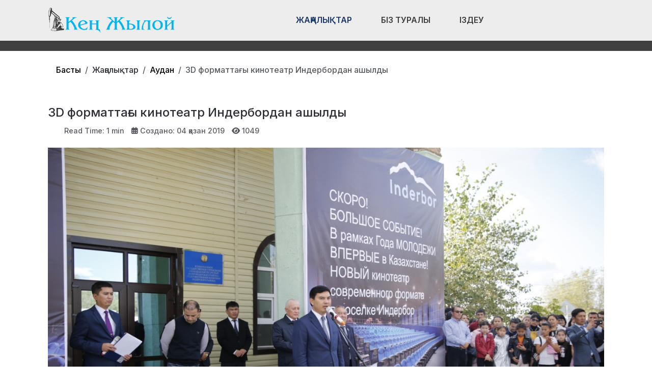

--- FILE ---
content_type: text/html; charset=utf-8
request_url: https://ken-zhyloi.kz/zhanalyqtar/audan/3d-formatta-y-kinoteatr-inderbordan-ashyldy.html
body_size: 13331
content:
<!DOCTYPE html>
<html lang="ru-ru" dir="ltr" data-bs-theme="light">

<head>
   <meta http-equiv="X-UA-Compatible" content="IE=edge" /><meta name="viewport" content="width=device-width, initial-scale=1" /><meta name="HandheldFriendly" content="true" /><meta name="mobile-web-app-capable" content="YES" /> <!-- document meta -->
   <meta charset="utf-8">
	<meta property="og:type" content="article">
	<meta property="og:image" content="https://ken-zhyloi.kz/images/astroid_template_zero/kinoteatr.jpg">
	<meta name="twitter:card" content="summary_large_image">
	<meta name="twitter:image" content="https://ken-zhyloi.kz/images/astroid_template_zero/kinoteatr.jpg">
	<meta property="og:title" content="3D форматтағы кинотеатр Индербордан ашылды ">
	<meta name="twitter:title" content="3D форматтағы кинотеатр Индербордан ашылды ">
	<meta property="og:description" content="Қазақстан аудандары арасындағы алғашқы кинотеатр Индер ауданында ашылды">
	<meta name="twitter:description" content="Қазақстан аудандары арасындағы алғашқы кинотеатр Индер ауданында ашылды">
	<meta property="og:url" content="https://ken-zhyloi.kz/zhanalyqtar/audan/3d-formatta-y-kinoteatr-inderbordan-ashyldy.html">
	<meta name="author" content="Жансая">
	<meta name="generator" content="Joomla! - Open Source Content Management">
	<title>3D форматтағы кинотеатр Индербордан ашылды </title>
<link href="/plugins/content/jllike/js/buttons.min.css?5acb1a" rel="stylesheet">
	<link href="/images/banners/favicon-new.png?5acb1a" rel="shortcut icon" type="image/png" sizes="any">
	<link href="https://fonts.gstatic.com?5acb1a" rel="preconnect">
	<link href="https://fonts.googleapis.com/css2?family=Inter:ital,wght@0,100;0,200;0,300;0,400;0,500;0,600;0,700;0,800;0,900;1,100;1,200;1,300;1,400;1,500;1,600;1,700;1,800;1,900&amp;display=swap" rel="stylesheet">
	<link href="/media/astroid/assets/vendor/fontawesome/css/all.min.css?5acb1a" rel="stylesheet">
	<link href="/media/templates/site/astroid_template_one/css/compiled-bc4ab85bd7d4adf40caf565e559e7c7c.css?5acb1a" rel="stylesheet">
	<link href="/media/templates/site/astroid_template_one/css/custom.css?5acb1a" rel="stylesheet">
	<link href="/media/templates/site/astroid_template_one/css/compiled-04c8e58c167b40c28d23a78dceef876c.css?5acb1a" rel="stylesheet">
	<link href="/media/mod_wsacarousel/css/wsacarousel_bootstrap3.3.7.css?3.3.7" rel="stylesheet">
	<link href="/media/mod_wsacarousel/css/wsacarousel.css?5acb1a" rel="stylesheet">
	<link href="/media/vendor/joomla-custom-elements/css/joomla-alert.min.css?0.4.1" rel="stylesheet">
	<style>#fi-61b9f1168f37cc48296773{margin-bottom:30px}@media (max-width: 575.98px) {#fi-61b9f1168f37cc48296773{margin-bottom:30px}}</style>
	<style>
#wsacarousel-loader628
{
width:240px;
max-width: 100%;
height: auto;
overflow: hidden;
border: 0;
}
#wsacarousel628
{
position: relative;
width: 400%;
width: calc(4 * (100% + 10px));
}
#wsacarousel-container628 .wsacarousel-item-inner { 
position: relative;
width: 25%;
float: left;
background-color: transparent; 
  height: 0;
  overflow: hidden;
  padding: 0 0 18.75% 0 ;
padding-bottom: calc(18.75% - 0.75*10px);
}
#wsacarousel-container628 .wsacarousel-item-inner .aspect-ratio-box-inside{ 
  position: absolute;
  top: 0;
  left: 0;
  width: 100%;
  height: 100%;
}

#wsacarousel628 .wsacarousel-control{
    display: -webkit-box;
    display: -ms-flexbox;
    display: flex;
    align-items: center;
    -ms-flex-pack: center;
    justify-content: center;
	width: 3.75%;
	}
#wsacarousel628 .wsacarousel-indicators {
	margin: 0 3.75% 1rem;
right: 0;
left: 0;
width:auto;
-webkit-box-pack: center;
-ms-flex-pack: center;
justify-content: center;
padding-left: 0;
}	
#wsacarousel628 #wsacarouselbottom628 {
position: relative;
bottom:0;
margin:0 calc(100% - 25%) 0 0;
margin:0 calc(100% - 25% + 10px) 0 0;
z-index: 2;
}
.indicator-numbers .wsanr628 {
background-color: transparent;
width: 30px;
height: auto;
margin: 0 3px;
text-indent: 0px;
text-align: center;
}
#wsacarouselbottom628.indicator-numbers .wsanr628.active {
opacity: 1;
}
#wsacarouselbottom628.indicator-numbers  li[data-target] {
border: 0;
border-top: 10px solid transparent;
border-bottom: 10px solid transparent;
opacity: 0.5;
transition: opacity 0.6s ease;
}
#wsacarousel628 .wsacarousel-control-next,
#wsacarousel628 .wsacarousel-indicators {
right:  calc(100% - 25% + 10px);
}
#wsacarousel-loader628 .showBothOnHover,
#wsacarousel-loader628 .showOnHover {
	opacity: 0;
	-webkit-transition: opacity 200ms ease 50ms;
	transition: opacity 200ms ease 50ms;
}
#wsacarousel-loader628 .wsashow,
#wsacarousel-loader628:hover .showBothOnHover,
#wsacarousel-loader628 .showOnHover:hover,
#wsacarousel-loader628 .showOnHover.focused  {
	outline: 0;
	opacity: 0.9;
}
.wsacarousel-control-prev {
  background-image:         linear-gradient(to right, rgba(0, 0, 0, .1) 0%, rgba(0, 0, 0, .0001) 100%);
  filter: progid:DXImageTransform.Microsoft.gradient(startColorstr='#80000000', endColorstr='#00000000', GradientType=1);
  background-repeat: repeat-x;
}
.wsacarousel-control-next {
  background-image:         linear-gradient(to right, rgba(0, 0, 0, .0001) 0%, rgba(0, 0, 0, .1) 100%);
  filter: progid:DXImageTransform.Microsoft.gradient(startColorstr='#00000000', endColorstr='#80000000', GradientType=1);
  background-repeat: repeat-x;
}
.play-pause {
position: absolute;
left: 12.5%;
left: calc(12.5% - 0.5*10px);  
top: 50%;
margin-top: -20px;
margin-left: -20px;
height: 40px;
width: 40px;
} 
.play-pause img{
width: 100%;
height: 100%; 
}
#play628 {
display:none;
}	
#wsacarousel-container628  .wsacarousel-inner .wsacarousel-caption{
position: absolute;
bottom: 0;
padding:0;
left: 0;
right: 0;
right:  calc(10px);
font-size: 12px;
line-height: 15.6px;
background-color: RGBA(0,0,0,0.5);
color: #ffffff;
}
.wsacarousel-caption {
color: #fff;
text-align: center;
}
#wsacarousel-container628 .wsacarousel-item-content{
float: left;
margin-bottom: 0px;
width: 100%;
width:  calc(100% - 10px);
height: 180px; 
aspect-ratio: 1.3333333333333;
overflow: hidden;
}
#wsacarousel-container628 .wsacarousel-item-img{
width: 100%; height: auto; max-height: 100%; object-fit: contain; object-position: 50% top;
}
    
#wsacarousel-container628 .wsacarousel-inner > .item {
    -webkit-transition-duration: 0.6s;
    -moz-transition-duration: 0.6s;
    -o-transition-duration: 0.6s;
    transition-duration: 0.6s;
}
@media (min-width: 768px) {
#wsacarousel-loader628
{
width:990px;
}
#wsacarousel628
{
width: 100%;
width: calc(100% + 10px);
}
#wsacarousel628 .wsacarousel-control{
	width: 15%;
}
#wsacarousel628 .wsacarousel-indicators {
margin: 0 15% 1rem;
}
#wsacarousel628 .wsacarousel-control-next,
#wsacarousel628 .wsacarousel-indicators {
right:  calc(10px);
}
#wsacarousel628 #wsacarouselbottom628 {
margin-right: calc(10px);
}
.play-pause {
position: absolute;
left: 50%;
left: calc(50% - 0.5*10px);  
top: 50%;
}
}

/* override position and transform in 3.3.x and 4.3.x and 5.1.x
*/
#wsacarousel-container628 .wsacarousel-inner .item.prev,
#wsacarousel-container628 .wsacarousel-inner .item.left.active {
  transform: translateX(-25%);
}
#wsacarousel-container628 .wsacarousel-inner .item.next,
#wsacarousel-container628 .wsacarousel-inner .item.right.active {
  transform: translateX(25%);
}
#wsacarousel-container628 .wsacarousel-inner .item.left,
#wsacarousel-container628 .wsacarousel-inner .item.right {
  transform: translateX(0);
}</style>
	<style>
            .jllikeproSharesContayner a {border-radius: 15px; margin-left: 6px;}
            .jllikeproSharesContayner i {width: 30px;height: 30px;}
            .jllikeproSharesContayner span {height: 30px;line-height: 30px;font-size: 1rem;}
        </style>
	<style>
            @media screen and (max-width:800px) {
                .jllikeproSharesContayner {position: fixed;right: 0;bottom: 0; z-index: 999999; background-color: #fff!important;width: 100%;}
                .jllikeproSharesContayner .event-container > div {border-radius: 0; padding: 0; display: block;}
                .like .l-count {display:none}
                .jllikeproSharesContayner a {border-radius: 0!important;margin: 0!important;}
                .l-all-count {margin-left: 10px; margin-right: 10px;}
                .jllikeproSharesContayner i {width: 44px!important; border-radius: 0!important;}
                .l-ico {background-position: 50%!important}
                .likes-block_left {text-align:left;}
                .likes-block_right {text-align:right;}
                .likes-block_center {text-align:center;}
                .button_text {display: none;}
            }
            </style>
<script src="/media/vendor/jquery/js/jquery.min.js?3.7.1"></script>
	<script src="/plugins/content/jllike/js/buttons.min.js?5acb1a" defer></script>
	<script src="/media/astroid/js/jquery.easing.min.js?5acb1a"></script>
	<script src="/media/astroid/js/megamenu.min.js?5acb1a"></script>
	<script src="/media/astroid/js/jquery.hoverIntent.min.js?5acb1a"></script>
	<script src="/media/astroid/js/offcanvas.min.js?5acb1a"></script>
	<script src="/media/astroid/js/mobilemenu.min.js?5acb1a"></script>
	<script src="/media/astroid/js/script.min.js?5acb1a"></script>
	<script src="/media/mod_wsacarousel/js/wsacarousel_bootstrap3.3.7.js?3.3.7" defer></script>
	<script type="application/json" class="joomla-script-options new">{"joomla.jtext":{"ERROR":"Ошибка","MESSAGE":"Сообщение","NOTICE":"Внимание","WARNING":"Предупреждение","JCLOSE":"Закрыть","JOK":"Ок","JOPEN":"Открыть"},"system.paths":{"root":"","rootFull":"https:\/\/ken-zhyloi.kz\/","base":"","baseFull":"https:\/\/ken-zhyloi.kz\/"},"csrf.token":"b0f08e15db851ac4852342e0dbc80e68"}</script>
	<script src="/media/system/js/core.min.js?a3d8f8"></script>
	<script src="/media/system/js/messages.min.js?9a4811" type="module"></script>
	<script>var TEMPLATE_HASH = "533211de3e368fd844b7fc82a259dd52", ASTROID_COLOR_MODE ="light";</script>
	<script>
jQuery(document).ready(function() {
jQuery('#pause628').click(function() {
jQuery('#pause628,#play628').toggle();	
jQuery('#wsacarousel-container628').wsacarousel('pause');
});
jQuery('#play628').click(function() {
jQuery('#play628,#pause628').toggle();	
jQuery('#wsacarousel-container628').wsacarousel('cycle');
});
})
</script>
	<script type="application/ld+json">{"@context":"https://schema.org","@type":"BreadcrumbList","@id":"https://ken-zhyloi.kz/#/schema/BreadcrumbList/604","itemListElement":[{"@type":"ListItem","position":1,"item":{"@id":"https://ken-zhyloi.kz/","name":"Басты"}},{"@type":"ListItem","position":2,"item":{"@id":"https://ken-zhyloi.kz/zhanalyqtar/audan.html","name":"Аудан"}},{"@type":"ListItem","position":3,"item":{"name":"3D форматтағы кинотеатр Индербордан ашылды "}}]}</script>
	<script type="application/ld+json">{"@context":"https://schema.org","@graph":[{"@type":"Organization","@id":"https://ken-zhyloi.kz/#/schema/Organization/base","name":"Кең Жылой","url":"https://ken-zhyloi.kz/"},{"@type":"WebSite","@id":"https://ken-zhyloi.kz/#/schema/WebSite/base","url":"https://ken-zhyloi.kz/","name":"Кең Жылой","publisher":{"@id":"https://ken-zhyloi.kz/#/schema/Organization/base"}},{"@type":"WebPage","@id":"https://ken-zhyloi.kz/#/schema/WebPage/base","url":"https://ken-zhyloi.kz/zhanalyqtar/audan/3d-formatta-y-kinoteatr-inderbordan-ashyldy.html","name":"3D форматтағы кинотеатр Индербордан ашылды ","isPartOf":{"@id":"https://ken-zhyloi.kz/#/schema/WebSite/base"},"about":{"@id":"https://ken-zhyloi.kz/#/schema/Organization/base"},"inLanguage":"ru-RU","breadcrumb":{"@id":"https://ken-zhyloi.kz/#/schema/BreadcrumbList/604"}},{"@type":"Article","@id":"https://ken-zhyloi.kz/#/schema/com_content/article/1443","name":"3D форматтағы кинотеатр Индербордан ашылды ","headline":"3D форматтағы кинотеатр Индербордан ашылды ","inLanguage":"ru-RU","thumbnailUrl":"images/astroid_template_zero/kinoteatr.jpg","image":"images/astroid_template_zero/kinoteatr.jpg","interactionStatistic":{"@type":"InteractionCounter","userInteractionCount":1049},"isPartOf":{"@id":"https://ken-zhyloi.kz/#/schema/WebPage/base"}}]}</script>
	<script>
            window.jllickeproSettings = window.jllickeproSettings || {};
            jllickeproSettings.url = "https://ken-zhyloi.kz";
            jllickeproSettings.typeGet = "0";
            jllickeproSettings.enableCounters = true;
            jllickeproSettings.disableMoreLikes = 0;
            jllickeproSettings.isCategory = 0;
            jllickeproSettings.buttonsContayner = "";
            jllickeproSettings.parentContayner = "div.jllikeproSharesContayner";
        </script>
	<script>window.jllickeproSettings = Object.assign(window.jllickeproSettings || {}, {"enableCounters":true,"random_likes":true});</script>
 <!-- joomla head -->
   <link href="/media/templates/site/astroid_template_one/css/custom.css?3.3.5" rel="stylesheet" type="text/css" /> <!-- head styles -->
   <!-- Google tag (gtag.js) -->
<script async src="https://www.googletagmanager.com/gtag/js?id=UA-144284301-3"></script>
<script>
  window.dataLayer = window.dataLayer || [];
  function gtag(){dataLayer.push(arguments);}
  gtag('js', new Date());

  gtag('config', 'UA-144284301-3');
</script> <!-- head scripts -->
  <link rel="image_src" href="https://ken-zhyloi.kz/images/astroid_template_zero/kinoteatr.jpg" />
</head> <!-- document head -->

<body class="site astroid-framework com-content view-article layout-blog itemid-1817 astroid-header-horizontal-center audan-alias tp-style-203 ru-RU ltr">
   <button type="button" title="Back to Top" id="astroid-backtotop" class="btn square" ><i class="fas fa-arrow-up"></i></button><!-- astroid container -->
<div class="astroid-container">
        <!-- astroid content -->
    <div class="astroid-content">
                <!-- astroid layout -->
        <div class="astroid-layout astroid-layout-wide">
                        <!-- astroid wrapper -->
            <div class="astroid-wrapper">
                                <div class="astroid-section astroid-header-section shadow-sm center" id="hs-1529472563843"><div class="container"><div class="astroid-row row no-gutters gx-0" id="ar-1529472563843"><div class="astroid-column col-lg-9 col-md-12 col-sm-12 col-12 col-lg-12" id="ac-1529472563843"><div class="astroid-module-position" id="ah-1529472563843"><!-- header starts -->
<header id="astroid-header" class="astroid-header astroid-horizontal-header astroid-horizontal-center-header" data-megamenu data-megamenu-class=".has-megamenu" data-megamenu-content-class=".megamenu-container" data-dropdown-arrow="true" data-header-offset="true" data-transition-speed="100" data-megamenu-animation="slide" data-easing="linear" data-astroid-trigger="hover" data-megamenu-submenu-class=".nav-submenu,.nav-submenu-static">
   <div class="d-flex flex-row justify-content-between">
      <div class="d-flex d-lg-none justify-content-start"><div class="header-mobilemenu-trigger burger-menu-button align-self-center" data-offcanvas="#astroid-mobilemenu" data-effect="mobilemenu-slide"><button aria-label="Mobile Menu Toggle" class="button" type="button"><span class="box"><span class="inner"><span class="visually-hidden">Mobile Menu Toggle</span></span></span></button></div></div>      <div class="header-left-section as-gutter-x-xl@lg d-flex justify-content-start">
                   <!-- logo starts -->
    <!-- image logo starts -->
        <div class="logo-wrapper astroid-logo">
                <a target="_self" class="astroid-logo astroid-logo-image d-flex align-items-center mr-0 mr-lg-4" href="https://ken-zhyloi.kz/">
                                <img src="https://ken-zhyloi.kz/images/astroid_template_one/ken-zhyloi-lk.png" alt="Кең Жылой" class="astroid-logo-default" />                                    
            <img src="https://ken-zhyloi.kz/images/astroid_template_one/ken-zhyloi-lk.png" alt="Кең Жылой" class="astroid-logo-mobile" />                            </a>
            </div>
    <!-- image logo ends -->
<!-- logo ends -->                         </div>
               <div class="min-w-30 d-lg-none"></div>
            <div class="header-center-section d-none d-lg-flex justify-content-center flex-lg-grow-1"><nav class=" align-self-center d-none d-lg-block" aria-label="horizontal menu"><ul class="nav astroid-nav d-none d-lg-flex"><li data-position="full" class="nav-item nav-item-id-2005 nav-item-level-1 nav-item-active nav-item-deeper nav-item-parent has-megamenu nav-item-dropdown"><!--menu link starts-->
<a href="#" title="Жаңалықтар" class="as-menu-item nav-link-item-id-2005 nav-link active megamenu-item-link item-link-heading item-level-1" data-drop-action="hover">
   <span class="nav-title">
                                          <span class="nav-title-text">Жаңалықтар</span>                                                <i class="fas fa-chevron-down nav-item-caret"></i>
                  </span>
   </a>
<!--menu link ends--><div class="megamenu-container nav-submenu-container nav-item-level-1"><ul class="nav-submenu" style="width:100vw"><li data-position="right" class="nav-item-submenu nav-item-id-1817 nav-item-level-2 nav-item-current nav-item-active"><!--menu link starts-->
<a href="/zhanalyqtar/audan.html" title="Аудан" class="as-menu-item nav-link-item-id-1817 active item-link-component item-level-2" data-drop-action="hover">
   <span class="nav-title">
                                          <span class="nav-title-text">Аудан</span>                              </span>
   </a>
<!--menu link ends--></li><li data-position="right" class="nav-item-submenu nav-item-id-1820 nav-item-level-2"><!--menu link starts-->
<a href="/zhanalyqtar/bilim-ylym.html" title="Білім" class="as-menu-item nav-link-item-id-1820 item-link-component item-level-2" data-drop-action="hover">
   <span class="nav-title">
                                          <span class="nav-title-text">Білім</span>                              </span>
   </a>
<!--menu link ends--></li><li data-position="right" class="nav-item-submenu nav-item-id-2040 nav-item-level-2"><!--menu link starts-->
<a href="/zhanalyqtar/ozekti.html" title="Өзекті" class="as-menu-item nav-link-item-id-2040 item-link-component item-level-2" data-drop-action="hover">
   <span class="nav-title">
                                          <span class="nav-title-text">Өзекті</span>                              </span>
   </a>
<!--menu link ends--></li><li data-position="right" class="nav-item-submenu nav-item-id-2041 nav-item-level-2"><!--menu link starts-->
<a href="/zhanalyqtar/qogam.html" title="Қоғам" class="as-menu-item nav-link-item-id-2041 item-link-component item-level-2" data-drop-action="hover">
   <span class="nav-title">
                                          <span class="nav-title-text">Қоғам</span>                              </span>
   </a>
<!--menu link ends--></li><li data-position="right" class="nav-item-submenu nav-item-id-1823 nav-item-level-2"><!--menu link starts-->
<a href="/zhanalyqtar/sayasat.html" title="Саясат" class="as-menu-item nav-link-item-id-1823 item-link-component item-level-2" data-drop-action="hover">
   <span class="nav-title">
                                          <span class="nav-title-text">Саясат</span>                              </span>
   </a>
<!--menu link ends--></li><li data-position="right" class="nav-item-submenu nav-item-id-1822 nav-item-level-2"><!--menu link starts-->
<a href="/zhanalyqtar/sport.html" title="Спорт" class="as-menu-item nav-link-item-id-1822 item-link-component item-level-2" data-drop-action="hover">
   <span class="nav-title">
                                          <span class="nav-title-text">Спорт</span>                              </span>
   </a>
<!--menu link ends--></li><li data-position="right" class="nav-item-submenu nav-item-id-1818 nav-item-level-2"><!--menu link starts-->
<a href="/zhanalyqtar/densauly.html" title="Денсаулық" class="as-menu-item nav-link-item-id-1818 item-link-component item-level-2" data-drop-action="hover">
   <span class="nav-title">
                                          <span class="nav-title-text">Денсаулық</span>                              </span>
   </a>
<!--menu link ends--></li><li data-position="right" class="nav-item-submenu nav-item-id-1825 nav-item-level-2"><!--menu link starts-->
<a href="/zhanalyqtar/k-sipkerlik.html" title="Кәсіпкерлік" class="as-menu-item nav-link-item-id-1825 item-link-component item-level-2" data-drop-action="hover">
   <span class="nav-title">
                                          <span class="nav-title-text">Кәсіпкерлік</span>                              </span>
   </a>
<!--menu link ends--></li><li data-position="right" class="nav-item-submenu nav-item-id-1938 nav-item-level-2"><!--menu link starts-->
<a href="/zhanalyqtar/saraptama.html" title="Сараптама" class="as-menu-item nav-link-item-id-1938 item-link-component item-level-2" data-drop-action="hover">
   <span class="nav-title">
                                          <span class="nav-title-text">Сараптама</span>                              </span>
   </a>
<!--menu link ends--></li><li data-position="right" class="nav-item-submenu nav-item-id-1939 nav-item-level-2"><!--menu link starts-->
<a href="/zhanalyqtar/tarazy.html" title="Таразы" class="as-menu-item nav-link-item-id-1939 item-link-component item-level-2" data-drop-action="hover">
   <span class="nav-title">
                                          <span class="nav-title-text">Таразы</span>                              </span>
   </a>
<!--menu link ends--></li><li data-position="right" class="nav-item-submenu nav-item-id-1940 nav-item-level-2"><!--menu link starts-->
<a href="/zhanalyqtar/m-deniet.html" title="Мәдениет" class="as-menu-item nav-link-item-id-1940 item-link-component item-level-2" data-drop-action="hover">
   <span class="nav-title">
                                          <span class="nav-title-text">Мәдениет</span>                              </span>
   </a>
<!--menu link ends--></li><li data-position="right" class="nav-item-submenu nav-item-id-1941 nav-item-level-2"><!--menu link starts-->
<a href="/zhanalyqtar/keleshek.html" title="Келешек" class="as-menu-item nav-link-item-id-1941 item-link-component item-level-2" data-drop-action="hover">
   <span class="nav-title">
                                          <span class="nav-title-text">Келешек</span>                              </span>
   </a>
<!--menu link ends--></li><li data-position="right" class="nav-item-submenu nav-item-id-1942 nav-item-level-2"><!--menu link starts-->
<a href="/zhanalyqtar/m-naj.html" title="Мұнай" class="as-menu-item nav-link-item-id-1942 item-link-component item-level-2" data-drop-action="hover">
   <span class="nav-title">
                                          <span class="nav-title-text">Мұнай</span>                              </span>
   </a>
<!--menu link ends--></li><li data-position="right" class="nav-item-submenu nav-item-id-1943 nav-item-level-2"><!--menu link starts-->
<a href="/zhanalyqtar/ekologiya.html" title="Экология" class="as-menu-item nav-link-item-id-1943 item-link-component item-level-2" data-drop-action="hover">
   <span class="nav-title">
                                          <span class="nav-title-text">Экология</span>                              </span>
   </a>
<!--menu link ends--></li></ul></div></li><li data-position="right" class="nav-item nav-item-id-1873 nav-item-level-1"><!--menu link starts-->
<a href="/biz-turaly.html" title="Біз туралы" class="as-menu-item nav-link-item-id-1873 nav-link item-link-component item-level-1" data-drop-action="hover">
   <span class="nav-title">
                                          <span class="nav-title-text">Біз туралы</span>                              </span>
   </a>
<!--menu link ends--></li><li data-position="right" class="nav-item nav-item-id-2034 nav-item-level-1"><!--menu link starts-->
<a href="/izdeu.html" title="Іздеу" class="as-menu-item nav-link-item-id-2034 nav-link item-link-component item-level-1" data-drop-action="hover">
   <span class="nav-title">
               <i class="fab fa-searchengin"></i>
                                          <span class="nav-title-text">Іздеу</span>                              </span>
   </a>
<!--menu link ends--></li></ul></nav></div>         </div>
</header>
<!-- header ends --><!-- header starts -->
<header id="astroid-sticky-header" class="astroid-header astroid-header-sticky header-sticky-desktop header-static-mobile header-static-tablet d-none" data-megamenu data-megamenu-class=".has-megamenu" data-megamenu-content-class=".megamenu-container" data-dropdown-arrow="true" data-header-offset="true" data-transition-speed="100" data-megamenu-animation="slide" data-easing="linear" data-astroid-trigger="hover" data-megamenu-submenu-class=".nav-submenu">
   <div class="container d-flex flex-row justify-content-between">
      <div class="d-flex d-lg-none justify-content-start"><div class="header-mobilemenu-trigger burger-menu-button align-self-center" data-offcanvas="#astroid-mobilemenu" data-effect="mobilemenu-slide"><button aria-label="Mobile Menu Toggle" class="button" type="button"><span class="box"><span class="inner"><span class="visually-hidden">Mobile Menu Toggle</span></span></span></button></div></div>      <div class="header-left-section d-flex justify-content-start">
                    <!-- logo starts -->
    <!-- image logo starts -->
        <div class="logo-wrapper astroid-logo">
                <a target="_self" class="astroid-logo astroid-logo-image d-flex align-items-center mr-0 mr-lg-4" href="https://ken-zhyloi.kz/">
                                            <img src="https://ken-zhyloi.kz/images/astroid_template_one/ken-zhyloi-lk.png" alt="Кең Жылой" class="astroid-logo-sticky" />                        
            <img src="https://ken-zhyloi.kz/images/astroid_template_one/ken-zhyloi-lk.png" alt="Кең Жылой" class="astroid-logo-mobile" />                            </a>
            </div>
    <!-- image logo ends -->
<!-- logo ends -->               </div>
                <div class="min-w-30 d-lg-none"></div>
            <div class="header-center-section d-none d-lg-flex justify-content-center flex-lg-grow-1"><nav class=" astroid-nav-wraper align-self-center px-3 d-none d-lg-block mx-auto" aria-label="sticky menu"><ul class="nav astroid-nav d-none d-lg-flex"><li data-position="full" class="nav-item nav-item-id-2005 nav-item-level-1 nav-item-active nav-item-deeper nav-item-parent has-megamenu nav-item-dropdown"><!--menu link starts-->
<a href="#" title="Жаңалықтар" class="as-menu-item nav-link-item-id-2005 nav-link active megamenu-item-link item-link-heading item-level-1" data-drop-action="hover">
   <span class="nav-title">
                                          <span class="nav-title-text">Жаңалықтар</span>                                                <i class="fas fa-chevron-down nav-item-caret"></i>
                  </span>
   </a>
<!--menu link ends--><div class="megamenu-container nav-submenu-container nav-item-level-1"><ul class="nav-submenu" style="width:100vw"><li data-position="right" class="nav-item-submenu nav-item-id-1817 nav-item-level-2 nav-item-current nav-item-active"><!--menu link starts-->
<a href="/zhanalyqtar/audan.html" title="Аудан" class="as-menu-item nav-link-item-id-1817 active item-link-component item-level-2" data-drop-action="hover">
   <span class="nav-title">
                                          <span class="nav-title-text">Аудан</span>                              </span>
   </a>
<!--menu link ends--></li><li data-position="right" class="nav-item-submenu nav-item-id-1820 nav-item-level-2"><!--menu link starts-->
<a href="/zhanalyqtar/bilim-ylym.html" title="Білім" class="as-menu-item nav-link-item-id-1820 item-link-component item-level-2" data-drop-action="hover">
   <span class="nav-title">
                                          <span class="nav-title-text">Білім</span>                              </span>
   </a>
<!--menu link ends--></li><li data-position="right" class="nav-item-submenu nav-item-id-2040 nav-item-level-2"><!--menu link starts-->
<a href="/zhanalyqtar/ozekti.html" title="Өзекті" class="as-menu-item nav-link-item-id-2040 item-link-component item-level-2" data-drop-action="hover">
   <span class="nav-title">
                                          <span class="nav-title-text">Өзекті</span>                              </span>
   </a>
<!--menu link ends--></li><li data-position="right" class="nav-item-submenu nav-item-id-2041 nav-item-level-2"><!--menu link starts-->
<a href="/zhanalyqtar/qogam.html" title="Қоғам" class="as-menu-item nav-link-item-id-2041 item-link-component item-level-2" data-drop-action="hover">
   <span class="nav-title">
                                          <span class="nav-title-text">Қоғам</span>                              </span>
   </a>
<!--menu link ends--></li><li data-position="right" class="nav-item-submenu nav-item-id-1823 nav-item-level-2"><!--menu link starts-->
<a href="/zhanalyqtar/sayasat.html" title="Саясат" class="as-menu-item nav-link-item-id-1823 item-link-component item-level-2" data-drop-action="hover">
   <span class="nav-title">
                                          <span class="nav-title-text">Саясат</span>                              </span>
   </a>
<!--menu link ends--></li><li data-position="right" class="nav-item-submenu nav-item-id-1822 nav-item-level-2"><!--menu link starts-->
<a href="/zhanalyqtar/sport.html" title="Спорт" class="as-menu-item nav-link-item-id-1822 item-link-component item-level-2" data-drop-action="hover">
   <span class="nav-title">
                                          <span class="nav-title-text">Спорт</span>                              </span>
   </a>
<!--menu link ends--></li><li data-position="right" class="nav-item-submenu nav-item-id-1818 nav-item-level-2"><!--menu link starts-->
<a href="/zhanalyqtar/densauly.html" title="Денсаулық" class="as-menu-item nav-link-item-id-1818 item-link-component item-level-2" data-drop-action="hover">
   <span class="nav-title">
                                          <span class="nav-title-text">Денсаулық</span>                              </span>
   </a>
<!--menu link ends--></li><li data-position="right" class="nav-item-submenu nav-item-id-1825 nav-item-level-2"><!--menu link starts-->
<a href="/zhanalyqtar/k-sipkerlik.html" title="Кәсіпкерлік" class="as-menu-item nav-link-item-id-1825 item-link-component item-level-2" data-drop-action="hover">
   <span class="nav-title">
                                          <span class="nav-title-text">Кәсіпкерлік</span>                              </span>
   </a>
<!--menu link ends--></li><li data-position="right" class="nav-item-submenu nav-item-id-1938 nav-item-level-2"><!--menu link starts-->
<a href="/zhanalyqtar/saraptama.html" title="Сараптама" class="as-menu-item nav-link-item-id-1938 item-link-component item-level-2" data-drop-action="hover">
   <span class="nav-title">
                                          <span class="nav-title-text">Сараптама</span>                              </span>
   </a>
<!--menu link ends--></li><li data-position="right" class="nav-item-submenu nav-item-id-1939 nav-item-level-2"><!--menu link starts-->
<a href="/zhanalyqtar/tarazy.html" title="Таразы" class="as-menu-item nav-link-item-id-1939 item-link-component item-level-2" data-drop-action="hover">
   <span class="nav-title">
                                          <span class="nav-title-text">Таразы</span>                              </span>
   </a>
<!--menu link ends--></li><li data-position="right" class="nav-item-submenu nav-item-id-1940 nav-item-level-2"><!--menu link starts-->
<a href="/zhanalyqtar/m-deniet.html" title="Мәдениет" class="as-menu-item nav-link-item-id-1940 item-link-component item-level-2" data-drop-action="hover">
   <span class="nav-title">
                                          <span class="nav-title-text">Мәдениет</span>                              </span>
   </a>
<!--menu link ends--></li><li data-position="right" class="nav-item-submenu nav-item-id-1941 nav-item-level-2"><!--menu link starts-->
<a href="/zhanalyqtar/keleshek.html" title="Келешек" class="as-menu-item nav-link-item-id-1941 item-link-component item-level-2" data-drop-action="hover">
   <span class="nav-title">
                                          <span class="nav-title-text">Келешек</span>                              </span>
   </a>
<!--menu link ends--></li><li data-position="right" class="nav-item-submenu nav-item-id-1942 nav-item-level-2"><!--menu link starts-->
<a href="/zhanalyqtar/m-naj.html" title="Мұнай" class="as-menu-item nav-link-item-id-1942 item-link-component item-level-2" data-drop-action="hover">
   <span class="nav-title">
                                          <span class="nav-title-text">Мұнай</span>                              </span>
   </a>
<!--menu link ends--></li><li data-position="right" class="nav-item-submenu nav-item-id-1943 nav-item-level-2"><!--menu link starts-->
<a href="/zhanalyqtar/ekologiya.html" title="Экология" class="as-menu-item nav-link-item-id-1943 item-link-component item-level-2" data-drop-action="hover">
   <span class="nav-title">
                                          <span class="nav-title-text">Экология</span>                              </span>
   </a>
<!--menu link ends--></li></ul></div></li><li data-position="right" class="nav-item nav-item-id-1873 nav-item-level-1"><!--menu link starts-->
<a href="/biz-turaly.html" title="Біз туралы" class="as-menu-item nav-link-item-id-1873 nav-link item-link-component item-level-1" data-drop-action="hover">
   <span class="nav-title">
                                          <span class="nav-title-text">Біз туралы</span>                              </span>
   </a>
<!--menu link ends--></li><li data-position="right" class="nav-item nav-item-id-2034 nav-item-level-1"><!--menu link starts-->
<a href="/izdeu.html" title="Іздеу" class="as-menu-item nav-link-item-id-2034 nav-link item-link-component item-level-1" data-drop-action="hover">
   <span class="nav-title">
               <i class="fab fa-searchengin"></i>
                                          <span class="nav-title-text">Іздеу</span>                              </span>
   </a>
<!--menu link ends--></li></ul></nav></div>         </div>
</header>
<!-- header ends --></div></div></div></div></div><div class="astroid-section hideonxs hideonsm hideonmd" id="ts-551539321230222"><div class="container"><div class="astroid-row row" id="ar-941539321230222"><div class="astroid-column col-lg-4 col-md-12 col-sm-12 col-12 col-lg-12" id="ac-1091539321232502"><div class="astroid-module-position float-right" id="ats-691539321321578"><div class="astroid-social-icons row">
    <div class="col"><a title="WhatsApp"  href="https://wa.me/77014333576" target="_blank" rel="noopener"><i class="fab fa-whatsapp"></i></a></div><div class="col"><a title="Instagram"  href="https://www.instagram.com/ken_jyloi_gazeti/" target="_blank" rel="noopener"><i class="fab fa-instagram"></i></a></div><div class="col"><a title="Facebook"  href="https://www.facebook.com/kenzhyloi/" target="_blank" rel="noopener"><i class="fab fa-facebook-f"></i></a></div><div class="col"><a title="YouTube"  href="#" target="_blank" rel="noopener"><i class="fab fa-youtube"></i></a></div></div></div></div></div></div></div><div class="astroid-section  py-3 py-md-3" id="s5-1529739392010"><div class="container"><div class="astroid-row row" id="ar-1529739392010"><div class="astroid-column col-lg-9 col-md-12 col-sm-12 col-12 col-lg-12" id="ac-1529739392010"><div class="astroid-module-position" id="p2-1529739392010"><div class="position-2-position moduletable ">
        <nav class="mod-breadcrumbs__wrapper" aria-label="Хлебные крошки">
    <ol class="mod-breadcrumbs breadcrumb px-3 py-2">
                    <li class="mod-breadcrumbs__divider float-start">
                <span class="divider icon-location icon-fw" aria-hidden="true"></span>
            </li>
        
        <li class="mod-breadcrumbs__item breadcrumb-item"><a href="/" class="pathway"><span>Басты</span></a></li><li class="mod-breadcrumbs__item breadcrumb-item"><span>Жаңалықтар</span></li><li class="mod-breadcrumbs__item breadcrumb-item"><a href="/zhanalyqtar/audan.html" class="pathway"><span>Аудан</span></a></li><li class="mod-breadcrumbs__item breadcrumb-item active"><span>3D форматтағы кинотеатр Индербордан ашылды </span></li>    </ol>
    </nav>
</div></div></div></div></div></div><div class="astroid-section astroid-component-section py-3" id="cs-1528971561366"><div class="container"><div class="astroid-row row" id="ar-1528971561366"><div class="astroid-column col-lg-6 col-md-12 col-sm-12 col-12 col-lg-12" id="ac-1528971561366"><div class="astroid-message" id="m-1528971711775"><div id="system-message-container" aria-live="polite"></div>
</div><div class="astroid-component" id="ca-k96t7p6bm"><main class="astroid-component-area">
   <div class="com-content-article item-page" itemscope itemtype="https://schema.org/Article"><meta itemprop="inLanguage" content="ru-RU"><div class="astroid-section" id="as-61b5cf11613cc086185689"><div class="astroid-row row no-gutters gx-0" id="ar-61b5cf11613cc033152637"><div class="astroid-column col-lg-12 col-md-12 col-sm-12 col-12" id="ac-61b5cf11613cc030930660"><div class="astroid-article-title" id="t-61b9bb50c0a7c455878112"><h1>3D форматтағы кинотеатр Индербордан ашылды </h1></div><div class="astroid-article-infoblock" id="iba-61b9dc69558df484112986"><dl class="article-info muted above">
          <dt class="article-info-term">
                          Информация о материале                  </dt>

       
       
       
                  
       
       <dd class="readtime">
   <i class="far fa-clock"></i>
   <span>Read Time: 1 min</span>
</dd>
          
                  <dd class="create">
    <span class="icon-calendar icon-fw" aria-hidden="true"></span>
    <time datetime="2019-10-04T13:19:50+05:00">
        Создано: 04 қазан 2019    </time>
</dd>
      
      
               <dd class="hits">
    <span class="icon-eye icon-fw" aria-hidden="true"></span>
    <meta content="UserPageVisits:1049">
      1049</dd>
         </dl></div><div class="astroid-article-full-image" id="fi-61b9f1168f37cc48296773"><figure class="left item-image">
    <img src="/images/astroid_template_zero/kinoteatr.jpg">    </figure>
</div><div class="astroid-article-text" id="awt-61bae20c0d2cf499628496"><p><strong>Қазақстан аудандары арасындағы алғашқы кинотеатр Индер ауданында ашылды</strong></p>
 
<p>"INDERBOR CINEMA". Осындай атаумен ауданда тұңғыш рет 3D форматтағы кинотеатр ашылды - деп, хабарлайды Атырау облысының өңірлік коммуникациялар қызметі.</p>
<p>Жастар жылы аясында қолға алынған бұл шара - Индер ауданы әкімдігі мен "Меломан" компаниясының бірлескен жобасы болып табылады. "Жастар орталығы" ғимаратында орналасқан кинотеатрдың сыйымдылығы 200 адам. Бастысы, 3D форматтағы заманауи, лазерлі экран сапалы құрылғылармен жасақталған.</p>
<p>Аудан әкімі Мейірім Қалауи сөз кезегінде ауыл жастарының болашағы үшін атқарылып жатқан істерді тілге тиек етіп, жиналған жұртшылыққа ақжарма тілегін жолдады.</p>
<p><em> - Елбасы мен Мемлекет басшысының мемлекеттік саясатына сәйкес ел азаматтарының қолайлы, жайлы өмір сүруіне мүмкіндік жасалу қажет. Ауыл тұрғындарына арналған аудан орталығында алғашқы кинотеатрдың ашылуы осы саясаттың нәтижесі. Бұл игі істерге бастамашыл болып, бар мүмкіндік туғызғаны үшін облыс әкімі Нұрлан Асқарұлына ерекше алғысымызды білдіреміз,</em> - деді аудан әкімі Мейірім Қалауи.</p>
<p> Кинотеатрдың ашылуына ауыл жастары ғана емес, ауданның басқада тұрғындары қуануда. Жиналған аудан халқы тұсаукесер рәсімінен соң, кинотеатрдың алғашқы көрсетілімі Ақан Сатаевтың "Томирис" кинофильмін тамашалады.</p>
<p>Енді, олар алдағы уақытта республиканың барлық аймағында көрсетілетін танымал фильмдерді облыс орталықтарындағы кинотеатрлармен қатар көре алады.</p>
<p style="text-align: right;"><strong>Өңірлік коммуникациялар қызметі</strong></p>
<p style="text-align: right;"><strong> Сурет: ӨКҚ</strong></p>				<div class="jllikeproSharesContayner jllikepro_1443">
				<input type="hidden" class="link-to-share" id="link-to-share-1443" value="https://ken-zhyloi.kz/zhanalyqtar/audan/3d-formatta-y-kinoteatr-inderbordan-ashyldy.html"/>
				<input type="hidden" class="share-title" id="share-title-1443" value="3D форматтағы кинотеатр Индербордан ашылды "/>
				<input type="hidden" class="share-image" id="share-image-1443" value="https://ken-zhyloi.kz/images/astroid_template_zero/kinoteatr.jpg"/>
				<input type="hidden" class="share-desc" id="share-desc-1443" value="Қазақстан аудандары арасындағы алғашқы кинотеатр Индер ауданында ашылды"/>
				<input type="hidden" class="share-id" value="1443"/>
				<div class="event-container" >
				<div class="likes-block_left">					<a title="FaceBook" class="like l-fb" id="l-fb-1443">
					<i class="l-ico"></i>
					<span class="l-count"></span>
					</a>					<a title="Вконтакте" class="like l-vk" id="l-vk-1443">
					<i class="l-ico"></i>
					<span class="l-count"></span>
					</a>					<a title="Twitter" class="like l-tw" id="l-tw-1443">
					<i class="l-ico"></i>
					<span class="l-count"></span>
					</a>					<a title="Одноклассники" class="like l-ok" id="l-ok-1443">
					<i class="l-ico"></i>
					<span class="l-count"></span>
					</a>					<a title="Мой мир" class="like l-ml" id="l-ml-1443">
					<i class="l-ico"></i>
					<span class="l-count"></span>
					</a>					<a title="Telegram" class="like l-tl" id="l-tl-1443">
					<i class="l-ico"></i>
					<span class="l-count"></span>
					</a>					<a title="WhatsApp" class="like l-wa" id="l-wa-1443">
					<i class="l-ico"></i>
					<span class="l-count"></span>
					</a>					<a title="Viber" class="like l-vi" id="l-vi-1443">
					<i class="l-ico"></i>
					<span class="l-count"></span>
					</a>					<a title="Всего лайков" class="l-all" id="l-all-1443">
					<i class="l-ico"></i>
					<span class="l-count l-all-count" id="l-all-count-1443">0</span>
					</a>					</div>
				</div>
			</div></div></div></div></div></div>
</main></div><div class="astroid-module-position" id="cb-581539181699144"><div class="content-bottom-position moduletable ">
            <h3 class="module-title">ФОТОГАЛЕРЕЯ</h3>        
<div id="wsacarousel-loader628" class="wsacarousel wsacarousel-loader"  tabindex="0">
	<div id="wsacarousel628" class="wsacarousel-box">
		<!-- Container with data-options (animation and wsa-carousel only for info) -->
        <div id="wsacarousel-container628" class="wsacarousel slide " 
        data-ride="wsacarousel"
        data-interval="3600" 
		data-pause="hover"
		data-wrap="true"
		data-keyboard="true"
		data-duration="600"
		>
		<!-- Indicators -->
		 
			<!-- Wrapper for slides -->
        	<div id="wsacarousel-inner628" class="wsacarousel-inner"   role="listbox">
			          			<div class="wsacarousel-item item item1 active" >
          		          		    <div class="wsacarousel-item-inner seq0">
          		        <div class="aspect-ratio-box-inside" > 
              			    <div class="wsacarousel-item-content">
              				    	            			    								<img class="wsacarousel-item-img" src="/images/banners/fotogallery//kulsary_1.jpg" alt="kulsary_1.jpg" "/>
    							    						    												
    						</div>
						</div>
					</div>
					          		    <div class="wsacarousel-item-inner seq1">
          		        <div class="aspect-ratio-box-inside" > 
              			    <div class="wsacarousel-item-content">
              				    	            			    								<img class="wsacarousel-item-img" src="/images/banners/fotogallery//kulsary_2.jpg" alt="kulsary_2.jpg" "/>
    							    						    												
    						</div>
						</div>
					</div>
					          		    <div class="wsacarousel-item-inner seq2">
          		        <div class="aspect-ratio-box-inside" > 
              			    <div class="wsacarousel-item-content">
              				    	            			    								<img class="wsacarousel-item-img" src="/images/banners/fotogallery//kulsary_3.jpg" alt="kulsary_3.jpg" "/>
    							    						    												
    						</div>
						</div>
					</div>
					          		    <div class="wsacarousel-item-inner seq3">
          		        <div class="aspect-ratio-box-inside" > 
              			    <div class="wsacarousel-item-content">
              				    	            			    								<img class="wsacarousel-item-img" src="/images/banners/fotogallery//kulsary_4.jpg" alt="kulsary_4.jpg" "/>
    							    						    												
    						</div>
						</div>
					</div>
									</div><!-- end slide-frame -->
                          			<div class="wsacarousel-item item item2" >
          		          		    <div class="wsacarousel-item-inner seq0">
          		        <div class="aspect-ratio-box-inside" > 
              			    <div class="wsacarousel-item-content">
              				    	            			    								<img class="wsacarousel-item-img" src="/images/banners/fotogallery//kulsary_2.jpg" alt="kulsary_2.jpg" "/>
    							    						    												
    						</div>
						</div>
					</div>
					          		    <div class="wsacarousel-item-inner seq1">
          		        <div class="aspect-ratio-box-inside" > 
              			    <div class="wsacarousel-item-content">
              				    	            			    								<img class="wsacarousel-item-img" src="/images/banners/fotogallery//kulsary_3.jpg" alt="kulsary_3.jpg" "/>
    							    						    												
    						</div>
						</div>
					</div>
					          		    <div class="wsacarousel-item-inner seq2">
          		        <div class="aspect-ratio-box-inside" > 
              			    <div class="wsacarousel-item-content">
              				    	            			    								<img class="wsacarousel-item-img" src="/images/banners/fotogallery//kulsary_4.jpg" alt="kulsary_4.jpg" "/>
    							    						    												
    						</div>
						</div>
					</div>
					          		    <div class="wsacarousel-item-inner seq3">
          		        <div class="aspect-ratio-box-inside" > 
              			    <div class="wsacarousel-item-content">
              				    	            			    								<img class="wsacarousel-item-img" src="/images/banners/fotogallery//kulsary_5.jpg" alt="kulsary_5.jpg" "/>
    							    						    												
    						</div>
						</div>
					</div>
									</div><!-- end slide-frame -->
                          			<div class="wsacarousel-item item item3" >
          		          		    <div class="wsacarousel-item-inner seq0">
          		        <div class="aspect-ratio-box-inside" > 
              			    <div class="wsacarousel-item-content">
              				    	            			    								<img class="wsacarousel-item-img" src="/images/banners/fotogallery//kulsary_3.jpg" alt="kulsary_3.jpg" "/>
    							    						    												
    						</div>
						</div>
					</div>
					          		    <div class="wsacarousel-item-inner seq1">
          		        <div class="aspect-ratio-box-inside" > 
              			    <div class="wsacarousel-item-content">
              				    	            			    								<img class="wsacarousel-item-img" src="/images/banners/fotogallery//kulsary_4.jpg" alt="kulsary_4.jpg" "/>
    							    						    												
    						</div>
						</div>
					</div>
					          		    <div class="wsacarousel-item-inner seq2">
          		        <div class="aspect-ratio-box-inside" > 
              			    <div class="wsacarousel-item-content">
              				    	            			    								<img class="wsacarousel-item-img" src="/images/banners/fotogallery//kulsary_5.jpg" alt="kulsary_5.jpg" "/>
    							    						    												
    						</div>
						</div>
					</div>
					          		    <div class="wsacarousel-item-inner seq3">
          		        <div class="aspect-ratio-box-inside" > 
              			    <div class="wsacarousel-item-content">
              				    	            			    								<img class="wsacarousel-item-img" src="/images/banners/fotogallery//kulsary_6.jpg" alt="kulsary_6.jpg" "/>
    							    						    												
    						</div>
						</div>
					</div>
									</div><!-- end slide-frame -->
                          			<div class="wsacarousel-item item item4" >
          		          		    <div class="wsacarousel-item-inner seq0">
          		        <div class="aspect-ratio-box-inside" > 
              			    <div class="wsacarousel-item-content">
              				    	            			    								<img class="wsacarousel-item-img" src="/images/banners/fotogallery//kulsary_4.jpg" alt="kulsary_4.jpg" "/>
    							    						    												
    						</div>
						</div>
					</div>
					          		    <div class="wsacarousel-item-inner seq1">
          		        <div class="aspect-ratio-box-inside" > 
              			    <div class="wsacarousel-item-content">
              				    	            			    								<img class="wsacarousel-item-img" src="/images/banners/fotogallery//kulsary_5.jpg" alt="kulsary_5.jpg" "/>
    							    						    												
    						</div>
						</div>
					</div>
					          		    <div class="wsacarousel-item-inner seq2">
          		        <div class="aspect-ratio-box-inside" > 
              			    <div class="wsacarousel-item-content">
              				    	            			    								<img class="wsacarousel-item-img" src="/images/banners/fotogallery//kulsary_6.jpg" alt="kulsary_6.jpg" "/>
    							    						    												
    						</div>
						</div>
					</div>
					          		    <div class="wsacarousel-item-inner seq3">
          		        <div class="aspect-ratio-box-inside" > 
              			    <div class="wsacarousel-item-content">
              				    	            			    								<img class="wsacarousel-item-img" src="/images/banners/fotogallery//kulsary_7.jpg" alt="kulsary_7.jpg" "/>
    							    						    												
    						</div>
						</div>
					</div>
									</div><!-- end slide-frame -->
                          			<div class="wsacarousel-item item item5" >
          		          		    <div class="wsacarousel-item-inner seq0">
          		        <div class="aspect-ratio-box-inside" > 
              			    <div class="wsacarousel-item-content">
              				    	            			    								<img class="wsacarousel-item-img" src="/images/banners/fotogallery//kulsary_5.jpg" alt="kulsary_5.jpg" "/>
    							    						    												
    						</div>
						</div>
					</div>
					          		    <div class="wsacarousel-item-inner seq1">
          		        <div class="aspect-ratio-box-inside" > 
              			    <div class="wsacarousel-item-content">
              				    	            			    								<img class="wsacarousel-item-img" src="/images/banners/fotogallery//kulsary_6.jpg" alt="kulsary_6.jpg" "/>
    							    						    												
    						</div>
						</div>
					</div>
					          		    <div class="wsacarousel-item-inner seq2">
          		        <div class="aspect-ratio-box-inside" > 
              			    <div class="wsacarousel-item-content">
              				    	            			    								<img class="wsacarousel-item-img" src="/images/banners/fotogallery//kulsary_7.jpg" alt="kulsary_7.jpg" "/>
    							    						    												
    						</div>
						</div>
					</div>
					          		    <div class="wsacarousel-item-inner seq3">
          		        <div class="aspect-ratio-box-inside" > 
              			    <div class="wsacarousel-item-content">
              				    	            			    								<img class="wsacarousel-item-img" src="/images/banners/fotogallery//kulsary_8.jpg" alt="kulsary_8.jpg" "/>
    							    						    												
    						</div>
						</div>
					</div>
									</div><!-- end slide-frame -->
                          			<div class="wsacarousel-item item item6" >
          		          		    <div class="wsacarousel-item-inner seq0">
          		        <div class="aspect-ratio-box-inside" > 
              			    <div class="wsacarousel-item-content">
              				    	            			    								<img class="wsacarousel-item-img" src="/images/banners/fotogallery//kulsary_6.jpg" alt="kulsary_6.jpg" "/>
    							    						    												
    						</div>
						</div>
					</div>
					          		    <div class="wsacarousel-item-inner seq1">
          		        <div class="aspect-ratio-box-inside" > 
              			    <div class="wsacarousel-item-content">
              				    	            			    								<img class="wsacarousel-item-img" src="/images/banners/fotogallery//kulsary_7.jpg" alt="kulsary_7.jpg" "/>
    							    						    												
    						</div>
						</div>
					</div>
					          		    <div class="wsacarousel-item-inner seq2">
          		        <div class="aspect-ratio-box-inside" > 
              			    <div class="wsacarousel-item-content">
              				    	            			    								<img class="wsacarousel-item-img" src="/images/banners/fotogallery//kulsary_8.jpg" alt="kulsary_8.jpg" "/>
    							    						    												
    						</div>
						</div>
					</div>
					          		    <div class="wsacarousel-item-inner seq3">
          		        <div class="aspect-ratio-box-inside" > 
              			    <div class="wsacarousel-item-content">
              				    	            			    								<img class="wsacarousel-item-img" src="/images/banners/fotogallery//kulsary_9.jpg" alt="kulsary_9.jpg" "/>
    							    						    												
    						</div>
						</div>
					</div>
									</div><!-- end slide-frame -->
                          			<div class="wsacarousel-item item item7" >
          		          		    <div class="wsacarousel-item-inner seq0">
          		        <div class="aspect-ratio-box-inside" > 
              			    <div class="wsacarousel-item-content">
              				    	            			    								<img class="wsacarousel-item-img" src="/images/banners/fotogallery//kulsary_7.jpg" alt="kulsary_7.jpg" "/>
    							    						    												
    						</div>
						</div>
					</div>
					          		    <div class="wsacarousel-item-inner seq1">
          		        <div class="aspect-ratio-box-inside" > 
              			    <div class="wsacarousel-item-content">
              				    	            			    								<img class="wsacarousel-item-img" src="/images/banners/fotogallery//kulsary_8.jpg" alt="kulsary_8.jpg" "/>
    							    						    												
    						</div>
						</div>
					</div>
					          		    <div class="wsacarousel-item-inner seq2">
          		        <div class="aspect-ratio-box-inside" > 
              			    <div class="wsacarousel-item-content">
              				    	            			    								<img class="wsacarousel-item-img" src="/images/banners/fotogallery//kulsary_9.jpg" alt="kulsary_9.jpg" "/>
    							    						    												
    						</div>
						</div>
					</div>
					          		    <div class="wsacarousel-item-inner seq3">
          		        <div class="aspect-ratio-box-inside" > 
              			    <div class="wsacarousel-item-content">
              				    	            			    								<img class="wsacarousel-item-img" src="/images/banners/fotogallery//kulsary_10.jpg" alt="kulsary_10.jpg" "/>
    							    						    												
    						</div>
						</div>
					</div>
									</div><!-- end slide-frame -->
                          			<div class="wsacarousel-item item item8" >
          		          		    <div class="wsacarousel-item-inner seq0">
          		        <div class="aspect-ratio-box-inside" > 
              			    <div class="wsacarousel-item-content">
              				    	            			    								<img class="wsacarousel-item-img" src="/images/banners/fotogallery//kulsary_8.jpg" alt="kulsary_8.jpg" "/>
    							    						    												
    						</div>
						</div>
					</div>
					          		    <div class="wsacarousel-item-inner seq1">
          		        <div class="aspect-ratio-box-inside" > 
              			    <div class="wsacarousel-item-content">
              				    	            			    								<img class="wsacarousel-item-img" src="/images/banners/fotogallery//kulsary_9.jpg" alt="kulsary_9.jpg" "/>
    							    						    												
    						</div>
						</div>
					</div>
					          		    <div class="wsacarousel-item-inner seq2">
          		        <div class="aspect-ratio-box-inside" > 
              			    <div class="wsacarousel-item-content">
              				    	            			    								<img class="wsacarousel-item-img" src="/images/banners/fotogallery//kulsary_10.jpg" alt="kulsary_10.jpg" "/>
    							    						    												
    						</div>
						</div>
					</div>
					          		    <div class="wsacarousel-item-inner seq3">
          		        <div class="aspect-ratio-box-inside" > 
              			    <div class="wsacarousel-item-content">
              				    	            			    								<img class="wsacarousel-item-img" src="/images/banners/fotogallery//kulsary_11.jpg" alt="kulsary_11.jpg" "/>
    							    						    												
    						</div>
						</div>
					</div>
									</div><!-- end slide-frame -->
                          			<div class="wsacarousel-item item item9" >
          		          		    <div class="wsacarousel-item-inner seq0">
          		        <div class="aspect-ratio-box-inside" > 
              			    <div class="wsacarousel-item-content">
              				    	            			    								<img class="wsacarousel-item-img" src="/images/banners/fotogallery//kulsary_9.jpg" alt="kulsary_9.jpg" "/>
    							    						    												
    						</div>
						</div>
					</div>
					          		    <div class="wsacarousel-item-inner seq1">
          		        <div class="aspect-ratio-box-inside" > 
              			    <div class="wsacarousel-item-content">
              				    	            			    								<img class="wsacarousel-item-img" src="/images/banners/fotogallery//kulsary_10.jpg" alt="kulsary_10.jpg" "/>
    							    						    												
    						</div>
						</div>
					</div>
					          		    <div class="wsacarousel-item-inner seq2">
          		        <div class="aspect-ratio-box-inside" > 
              			    <div class="wsacarousel-item-content">
              				    	            			    								<img class="wsacarousel-item-img" src="/images/banners/fotogallery//kulsary_11.jpg" alt="kulsary_11.jpg" "/>
    							    						    												
    						</div>
						</div>
					</div>
					          		    <div class="wsacarousel-item-inner seq3">
          		        <div class="aspect-ratio-box-inside" > 
              			    <div class="wsacarousel-item-content">
              				    	            			    								<img class="wsacarousel-item-img" src="/images/banners/fotogallery//kulsary_12.jpg" alt="kulsary_12.jpg" "/>
    							    						    												
    						</div>
						</div>
					</div>
									</div><!-- end slide-frame -->
                          			<div class="wsacarousel-item item item10" >
          		          		    <div class="wsacarousel-item-inner seq0">
          		        <div class="aspect-ratio-box-inside" > 
              			    <div class="wsacarousel-item-content">
              				    	            			    								<img class="wsacarousel-item-img" src="/images/banners/fotogallery//kulsary_10.jpg" alt="kulsary_10.jpg" "/>
    							    						    												
    						</div>
						</div>
					</div>
					          		    <div class="wsacarousel-item-inner seq1">
          		        <div class="aspect-ratio-box-inside" > 
              			    <div class="wsacarousel-item-content">
              				    	            			    								<img class="wsacarousel-item-img" src="/images/banners/fotogallery//kulsary_11.jpg" alt="kulsary_11.jpg" "/>
    							    						    												
    						</div>
						</div>
					</div>
					          		    <div class="wsacarousel-item-inner seq2">
          		        <div class="aspect-ratio-box-inside" > 
              			    <div class="wsacarousel-item-content">
              				    	            			    								<img class="wsacarousel-item-img" src="/images/banners/fotogallery//kulsary_12.jpg" alt="kulsary_12.jpg" "/>
    							    						    												
    						</div>
						</div>
					</div>
					          		    <div class="wsacarousel-item-inner seq3">
          		        <div class="aspect-ratio-box-inside" > 
              			    <div class="wsacarousel-item-content">
              				    	            			    								<img class="wsacarousel-item-img" src="/images/banners/fotogallery//kulsary_13.jpg" alt="kulsary_13.jpg" "/>
    							    						    												
    						</div>
						</div>
					</div>
									</div><!-- end slide-frame -->
                          			<div class="wsacarousel-item item item11" >
          		          		    <div class="wsacarousel-item-inner seq0">
          		        <div class="aspect-ratio-box-inside" > 
              			    <div class="wsacarousel-item-content">
              				    	            			    								<img class="wsacarousel-item-img" src="/images/banners/fotogallery//kulsary_11.jpg" alt="kulsary_11.jpg" "/>
    							    						    												
    						</div>
						</div>
					</div>
					          		    <div class="wsacarousel-item-inner seq1">
          		        <div class="aspect-ratio-box-inside" > 
              			    <div class="wsacarousel-item-content">
              				    	            			    								<img class="wsacarousel-item-img" src="/images/banners/fotogallery//kulsary_12.jpg" alt="kulsary_12.jpg" "/>
    							    						    												
    						</div>
						</div>
					</div>
					          		    <div class="wsacarousel-item-inner seq2">
          		        <div class="aspect-ratio-box-inside" > 
              			    <div class="wsacarousel-item-content">
              				    	            			    								<img class="wsacarousel-item-img" src="/images/banners/fotogallery//kulsary_13.jpg" alt="kulsary_13.jpg" "/>
    							    						    												
    						</div>
						</div>
					</div>
					          		    <div class="wsacarousel-item-inner seq3">
          		        <div class="aspect-ratio-box-inside" > 
              			    <div class="wsacarousel-item-content">
              				    	            			    								<img class="wsacarousel-item-img" src="/images/banners/fotogallery//kulsary_14.jpg" alt="kulsary_14.jpg" "/>
    							    						    												
    						</div>
						</div>
					</div>
									</div><!-- end slide-frame -->
                          			<div class="wsacarousel-item item item12" >
          		          		    <div class="wsacarousel-item-inner seq0">
          		        <div class="aspect-ratio-box-inside" > 
              			    <div class="wsacarousel-item-content">
              				    	            			    								<img class="wsacarousel-item-img" src="/images/banners/fotogallery//kulsary_12.jpg" alt="kulsary_12.jpg" "/>
    							    						    												
    						</div>
						</div>
					</div>
					          		    <div class="wsacarousel-item-inner seq1">
          		        <div class="aspect-ratio-box-inside" > 
              			    <div class="wsacarousel-item-content">
              				    	            			    								<img class="wsacarousel-item-img" src="/images/banners/fotogallery//kulsary_13.jpg" alt="kulsary_13.jpg" "/>
    							    						    												
    						</div>
						</div>
					</div>
					          		    <div class="wsacarousel-item-inner seq2">
          		        <div class="aspect-ratio-box-inside" > 
              			    <div class="wsacarousel-item-content">
              				    	            			    								<img class="wsacarousel-item-img" src="/images/banners/fotogallery//kulsary_14.jpg" alt="kulsary_14.jpg" "/>
    							    						    												
    						</div>
						</div>
					</div>
					          		    <div class="wsacarousel-item-inner seq3">
          		        <div class="aspect-ratio-box-inside" > 
              			    <div class="wsacarousel-item-content">
              				    	            			    								<img class="wsacarousel-item-img" src="/images/banners/fotogallery//kulsary_15.jpg" alt="kulsary_15.jpg" "/>
    							    						    												
    						</div>
						</div>
					</div>
									</div><!-- end slide-frame -->
                          			<div class="wsacarousel-item item item13" >
          		          		    <div class="wsacarousel-item-inner seq0">
          		        <div class="aspect-ratio-box-inside" > 
              			    <div class="wsacarousel-item-content">
              				    	            			    								<img class="wsacarousel-item-img" src="/images/banners/fotogallery//kulsary_13.jpg" alt="kulsary_13.jpg" "/>
    							    						    												
    						</div>
						</div>
					</div>
					          		    <div class="wsacarousel-item-inner seq1">
          		        <div class="aspect-ratio-box-inside" > 
              			    <div class="wsacarousel-item-content">
              				    	            			    								<img class="wsacarousel-item-img" src="/images/banners/fotogallery//kulsary_14.jpg" alt="kulsary_14.jpg" "/>
    							    						    												
    						</div>
						</div>
					</div>
					          		    <div class="wsacarousel-item-inner seq2">
          		        <div class="aspect-ratio-box-inside" > 
              			    <div class="wsacarousel-item-content">
              				    	            			    								<img class="wsacarousel-item-img" src="/images/banners/fotogallery//kulsary_15.jpg" alt="kulsary_15.jpg" "/>
    							    						    												
    						</div>
						</div>
					</div>
					          		    <div class="wsacarousel-item-inner seq3">
          		        <div class="aspect-ratio-box-inside" > 
              			    <div class="wsacarousel-item-content">
              				    	            			    								<img class="wsacarousel-item-img" src="/images/banners/fotogallery//kulsary_16.jpg" alt="kulsary_16.jpg" "/>
    							    						    												
    						</div>
						</div>
					</div>
									</div><!-- end slide-frame -->
                          			<div class="wsacarousel-item item item14" >
          		          		    <div class="wsacarousel-item-inner seq0">
          		        <div class="aspect-ratio-box-inside" > 
              			    <div class="wsacarousel-item-content">
              				    	            			    								<img class="wsacarousel-item-img" src="/images/banners/fotogallery//kulsary_14.jpg" alt="kulsary_14.jpg" "/>
    							    						    												
    						</div>
						</div>
					</div>
					          		    <div class="wsacarousel-item-inner seq1">
          		        <div class="aspect-ratio-box-inside" > 
              			    <div class="wsacarousel-item-content">
              				    	            			    								<img class="wsacarousel-item-img" src="/images/banners/fotogallery//kulsary_15.jpg" alt="kulsary_15.jpg" "/>
    							    						    												
    						</div>
						</div>
					</div>
					          		    <div class="wsacarousel-item-inner seq2">
          		        <div class="aspect-ratio-box-inside" > 
              			    <div class="wsacarousel-item-content">
              				    	            			    								<img class="wsacarousel-item-img" src="/images/banners/fotogallery//kulsary_16.jpg" alt="kulsary_16.jpg" "/>
    							    						    												
    						</div>
						</div>
					</div>
					          		    <div class="wsacarousel-item-inner seq3">
          		        <div class="aspect-ratio-box-inside" > 
              			    <div class="wsacarousel-item-content">
              				    	            			    								<img class="wsacarousel-item-img" src="/images/banners/fotogallery//kulsary_17.jpg" alt="kulsary_17.jpg" "/>
    							    						    												
    						</div>
						</div>
					</div>
									</div><!-- end slide-frame -->
                          			<div class="wsacarousel-item item item15" >
          		          		    <div class="wsacarousel-item-inner seq0">
          		        <div class="aspect-ratio-box-inside" > 
              			    <div class="wsacarousel-item-content">
              				    	            			    								<img class="wsacarousel-item-img" src="/images/banners/fotogallery//kulsary_15.jpg" alt="kulsary_15.jpg" "/>
    							    						    												
    						</div>
						</div>
					</div>
					          		    <div class="wsacarousel-item-inner seq1">
          		        <div class="aspect-ratio-box-inside" > 
              			    <div class="wsacarousel-item-content">
              				    	            			    								<img class="wsacarousel-item-img" src="/images/banners/fotogallery//kulsary_16.jpg" alt="kulsary_16.jpg" "/>
    							    						    												
    						</div>
						</div>
					</div>
					          		    <div class="wsacarousel-item-inner seq2">
          		        <div class="aspect-ratio-box-inside" > 
              			    <div class="wsacarousel-item-content">
              				    	            			    								<img class="wsacarousel-item-img" src="/images/banners/fotogallery//kulsary_17.jpg" alt="kulsary_17.jpg" "/>
    							    						    												
    						</div>
						</div>
					</div>
					          		    <div class="wsacarousel-item-inner seq3">
          		        <div class="aspect-ratio-box-inside" > 
              			    <div class="wsacarousel-item-content">
              				    	            			    								<img class="wsacarousel-item-img" src="/images/banners/fotogallery//kulsary_18.jpg" alt="kulsary_18.jpg" "/>
    							    						    												
    						</div>
						</div>
					</div>
									</div><!-- end slide-frame -->
                          			<div class="wsacarousel-item item item16" >
          		          		    <div class="wsacarousel-item-inner seq0">
          		        <div class="aspect-ratio-box-inside" > 
              			    <div class="wsacarousel-item-content">
              				    	            			    								<img class="wsacarousel-item-img" src="/images/banners/fotogallery//kulsary_16.jpg" alt="kulsary_16.jpg" "/>
    							    						    												
    						</div>
						</div>
					</div>
					          		    <div class="wsacarousel-item-inner seq1">
          		        <div class="aspect-ratio-box-inside" > 
              			    <div class="wsacarousel-item-content">
              				    	            			    								<img class="wsacarousel-item-img" src="/images/banners/fotogallery//kulsary_17.jpg" alt="kulsary_17.jpg" "/>
    							    						    												
    						</div>
						</div>
					</div>
					          		    <div class="wsacarousel-item-inner seq2">
          		        <div class="aspect-ratio-box-inside" > 
              			    <div class="wsacarousel-item-content">
              				    	            			    								<img class="wsacarousel-item-img" src="/images/banners/fotogallery//kulsary_18.jpg" alt="kulsary_18.jpg" "/>
    							    						    												
    						</div>
						</div>
					</div>
					          		    <div class="wsacarousel-item-inner seq3">
          		        <div class="aspect-ratio-box-inside" > 
              			    <div class="wsacarousel-item-content">
              				    	            			    								<img class="wsacarousel-item-img" src="/images/banners/fotogallery//kulsary_19.jpg" alt="kulsary_19.jpg" "/>
    							    						    												
    						</div>
						</div>
					</div>
									</div><!-- end slide-frame -->
                          			<div class="wsacarousel-item item item17" >
          		          		    <div class="wsacarousel-item-inner seq0">
          		        <div class="aspect-ratio-box-inside" > 
              			    <div class="wsacarousel-item-content">
              				    	            			    								<img class="wsacarousel-item-img" src="/images/banners/fotogallery//kulsary_17.jpg" alt="kulsary_17.jpg" "/>
    							    						    												
    						</div>
						</div>
					</div>
					          		    <div class="wsacarousel-item-inner seq1">
          		        <div class="aspect-ratio-box-inside" > 
              			    <div class="wsacarousel-item-content">
              				    	            			    								<img class="wsacarousel-item-img" src="/images/banners/fotogallery//kulsary_18.jpg" alt="kulsary_18.jpg" "/>
    							    						    												
    						</div>
						</div>
					</div>
					          		    <div class="wsacarousel-item-inner seq2">
          		        <div class="aspect-ratio-box-inside" > 
              			    <div class="wsacarousel-item-content">
              				    	            			    								<img class="wsacarousel-item-img" src="/images/banners/fotogallery//kulsary_19.jpg" alt="kulsary_19.jpg" "/>
    							    						    												
    						</div>
						</div>
					</div>
					          		    <div class="wsacarousel-item-inner seq3">
          		        <div class="aspect-ratio-box-inside" > 
              			    <div class="wsacarousel-item-content">
              				    	            			    								<img class="wsacarousel-item-img" src="/images/banners/fotogallery//kulsary_20.jpg" alt="kulsary_20.jpg" "/>
    							    						    												
    						</div>
						</div>
					</div>
									</div><!-- end slide-frame -->
                          			<div class="wsacarousel-item item item18" >
          		          		    <div class="wsacarousel-item-inner seq0">
          		        <div class="aspect-ratio-box-inside" > 
              			    <div class="wsacarousel-item-content">
              				    	            			    								<img class="wsacarousel-item-img" src="/images/banners/fotogallery//kulsary_18.jpg" alt="kulsary_18.jpg" "/>
    							    						    												
    						</div>
						</div>
					</div>
					          		    <div class="wsacarousel-item-inner seq1">
          		        <div class="aspect-ratio-box-inside" > 
              			    <div class="wsacarousel-item-content">
              				    	            			    								<img class="wsacarousel-item-img" src="/images/banners/fotogallery//kulsary_19.jpg" alt="kulsary_19.jpg" "/>
    							    						    												
    						</div>
						</div>
					</div>
					          		    <div class="wsacarousel-item-inner seq2">
          		        <div class="aspect-ratio-box-inside" > 
              			    <div class="wsacarousel-item-content">
              				    	            			    								<img class="wsacarousel-item-img" src="/images/banners/fotogallery//kulsary_20.jpg" alt="kulsary_20.jpg" "/>
    							    						    												
    						</div>
						</div>
					</div>
					          		    <div class="wsacarousel-item-inner seq3">
          		        <div class="aspect-ratio-box-inside" > 
              			    <div class="wsacarousel-item-content">
              				    	            			    								<img class="wsacarousel-item-img" src="/images/banners/fotogallery//kulsary_1.jpg" alt="kulsary_1.jpg" "/>
    							    						    												
    						</div>
						</div>
					</div>
									</div><!-- end slide-frame -->
                          			<div class="wsacarousel-item item item19" >
          		          		    <div class="wsacarousel-item-inner seq0">
          		        <div class="aspect-ratio-box-inside" > 
              			    <div class="wsacarousel-item-content">
              				    	            			    								<img class="wsacarousel-item-img" src="/images/banners/fotogallery//kulsary_19.jpg" alt="kulsary_19.jpg" "/>
    							    						    												
    						</div>
						</div>
					</div>
					          		    <div class="wsacarousel-item-inner seq1">
          		        <div class="aspect-ratio-box-inside" > 
              			    <div class="wsacarousel-item-content">
              				    	            			    								<img class="wsacarousel-item-img" src="/images/banners/fotogallery//kulsary_20.jpg" alt="kulsary_20.jpg" "/>
    							    						    												
    						</div>
						</div>
					</div>
					          		    <div class="wsacarousel-item-inner seq2">
          		        <div class="aspect-ratio-box-inside" > 
              			    <div class="wsacarousel-item-content">
              				    	            			    								<img class="wsacarousel-item-img" src="/images/banners/fotogallery//kulsary_1.jpg" alt="kulsary_1.jpg" "/>
    							    						    												
    						</div>
						</div>
					</div>
					          		    <div class="wsacarousel-item-inner seq3">
          		        <div class="aspect-ratio-box-inside" > 
              			    <div class="wsacarousel-item-content">
              				    	            			    								<img class="wsacarousel-item-img" src="/images/banners/fotogallery//kulsary_2.jpg" alt="kulsary_2.jpg" "/>
    							    						    												
    						</div>
						</div>
					</div>
									</div><!-- end slide-frame -->
                          			<div class="wsacarousel-item item item20" >
          		          		    <div class="wsacarousel-item-inner seq0">
          		        <div class="aspect-ratio-box-inside" > 
              			    <div class="wsacarousel-item-content">
              				    	            			    								<img class="wsacarousel-item-img" src="/images/banners/fotogallery//kulsary_20.jpg" alt="kulsary_20.jpg" "/>
    							    						    												
    						</div>
						</div>
					</div>
					          		    <div class="wsacarousel-item-inner seq1">
          		        <div class="aspect-ratio-box-inside" > 
              			    <div class="wsacarousel-item-content">
              				    	            			    								<img class="wsacarousel-item-img" src="/images/banners/fotogallery//kulsary_1.jpg" alt="kulsary_1.jpg" "/>
    							    						    												
    						</div>
						</div>
					</div>
					          		    <div class="wsacarousel-item-inner seq2">
          		        <div class="aspect-ratio-box-inside" > 
              			    <div class="wsacarousel-item-content">
              				    	            			    								<img class="wsacarousel-item-img" src="/images/banners/fotogallery//kulsary_2.jpg" alt="kulsary_2.jpg" "/>
    							    						    												
    						</div>
						</div>
					</div>
					          		    <div class="wsacarousel-item-inner seq3">
          		        <div class="aspect-ratio-box-inside" > 
              			    <div class="wsacarousel-item-content">
              				    	            			    								<img class="wsacarousel-item-img" src="/images/banners/fotogallery//kulsary_3.jpg" alt="kulsary_3.jpg" "/>
    							    						    												
    						</div>
						</div>
					</div>
									</div><!-- end slide-frame -->
                        	</div>
                  </div>
                <div id="navigation628" class="navigation-container">
			<a class="left wsacarousel-control wsacarousel-control-prev showOnHover" href="#wsacarousel-container628" data-target="#wsacarousel-container628"  role="button" data-slide="prev" >
        	        	<span class="wsacarousel-control-prev-icon" aria-hidden="true"></span>
						</a>
			<a class="right wsacarousel-control wsacarousel-control-next showOnHover" href="#wsacarousel-container628" data-target="#wsacarousel-container628"  role="button" data-slide="next" >			
        	        	<span class="wsacarousel-control-next-icon" aria-hidden="true"></span>
						</a>
        </div>
            	    	<div class="play-pause showOnHover" >
        	<img id="play628" class="play-button "  role="button"
        	  src="data:image/svg+xml;charset=UTF-8,%3Csvg%20xmlns%3D%22http%3A%2F%2Fwww.w3.org%2F2000%2Fsvg%22%20width%3D%2240%22%20height%3D%2240%22%20viewBox%3D%22-160%20-64%20640%20640%22%20class%3D%22bi%20bi-play-fill%22%20%3E%0D%0A%20%20%20%20%20%20%20%20%3Ccircle%20fill%3D%22%23010101%22%20fill-opacity%3D%220.1%22%20cx%3D%22160%22%20cy%3D%22256%22%20r%3D%22320%22%2F%3E%0D%0A%09%09%3Cpath%20%20fill%3D%22white%22%20d%3D%22M361%20215C375.3%20223.8%20384%20239.3%20384%20256C384%20272.7%20375.3%20288.2%20361%20296.1L73.03%20472.1C58.21%20482%2039.66%20482.4%2024.52%20473.9C9.377%20465.4%200%20449.4%200%20432V80C0%2062.64%209.377%2046.63%2024.52%2038.13C39.66%2029.64%2058.21%2029.99%2073.03%2039.04L361%20215z%22%2F%3E%0D%0A%09%09%3C%2Fsvg%3E" alt="Play" tabindex="0" >
        	<img id="pause628" class="pause-button "  role="button"
        	 src="data:image/svg+xml;charset=UTF-8,%3Csvg%20xmlns%3D%22http%3A%2F%2Fwww.w3.org%2F2000%2Fsvg%22%20width%3D%2240%22%20height%3D%2240%22%20viewBox%3D%22-160%20-64%20640%20640%22%20class%3D%22bi%20bi-play-fill%22%20%3E%0D%0A%20%20%20%20%20%20%20%20%3Ccircle%20fill%3D%22%23010101%22%20fill-opacity%3D%220.1%22%20cx%3D%22160%22%20cy%3D%22256%22%20r%3D%22320%22%2F%3E%0D%0A%09%09%3Cpath%20fill%3D%22white%22%20%20d%3D%22M272%2063.1l-32%200c-26.51%200-48%2021.49-48%2047.1v288c0%2026.51%2021.49%2048%2048%2048L272%20448c26.51%200%2048-21.49%2048-48v-288C320%2085.49%20298.5%2063.1%20272%2063.1zM80%2063.1l-32%200c-26.51%200-48%2021.49-48%2048v288C0%20426.5%2021.49%20448%2048%20448l32%200c26.51%200%2048-21.49%2048-48v-288C128%2085.49%20106.5%2063.1%2080%2063.1z%22%2F%3E%0D%0A%09%09%3C%2Fsvg%3E" alt="Pause" tabindex="0" >
        </div>	 
    	    </div>
</div>

<div class="wsawsacarousel-end" style="clear: both" tabindex="0"></div>
</div></div></div></div></div></div><div class="astroid-section py-3 py-md-3" id="as-971559754066843"><div class="container"><div class="astroid-row row p-1" id="ar-971559754066843"><div class="astroid-column col-lg-6 col-md-12 col-sm-12 col-12" id="ac-671559803898570"><div class="astroid-module-position" id="p1-521559803908711"><div class="position-10-position moduletable ">
            <h3 class="module-title">Біріңғай мемлекеттік байланыс</h3>        
<div id="mod-custom640" class="mod-custom custom">
    <p><img style="display: block; margin-left: auto; margin-right: auto;" src="/images/banners/amanat-111-kz.jpg" width="250" height="355" loading="lazy" data-path="local-images:/banners/amanat-111-kz.jpg" /></p></div>
</div></div></div><div class="astroid-column col-lg-6 col-md-12 col-sm-12 col-12" id="ac-521559754066843"><div class="astroid-module-position" id="p1-771559804066774"><div class="astroid-content-left-position moduletable ">
            <h3 class="module-title">AQPARATPRINT</h3>        
<div id="mod-custom641" class="mod-custom custom">
    <p><a href="https://wa.me/77788915772" target="_blank" rel="noopener"><img src="/images/banners/aqparatprint-rayony.png" /></a></p></div>
</div></div></div></div></div></div><div class="astroid-section py-3 py-md-5" id="fs-1528971627712"><div class="container"><div class="astroid-row row" id="ar-1528971627712"><div class="astroid-column col-lg-4 col-md-12 col-sm-12 col-12" id="ac-1529739273646"><div class="astroid-module-position" id="f1-1529739275917"><div class="footer-1-position moduletable ">
        
<div id="mod-custom101" class="mod-custom custom">
    <p><img src="/images/banners/logotype-new.png" width="1043" height="209" loading="lazy" data-path="local-images:/banners/logotype-new.png"></p>
<p><span style="font-size: 12pt;">Меншік иесі: <strong>«Атырау-Ақпарат» ЖШС</strong></span></p>
<p><span style="font-size: 12pt;">Газет Қазақстан Республикасының Ақпарат және коммуникациялар министрлiгiнде 2018 жылы 16 мамыр күні тiркеліп, тіркеу туралы №17099-Г куәлiгi берiлген</span></p>
<p><span style="font-size: 12pt;">Редакция мекенжайы: <strong> Құлсары қаласы, Ұ. Әбдірахманов көшесі, 35 үй</strong></span></p>
<p><span style="font-size: 12pt;">Тел: <strong>5-42-10</strong></span></p>
<p>Whatsapp:<strong>  <a href="https://wa.me/+77017650876" target="_blank" rel="noopener">+77017650876</a></strong></p></div>
</div></div></div><div class="astroid-column col-lg-4 col-md-12 col-sm-12 col-12" id="ac-401553677916887"><div class="astroid-module-position" id="f2-861553677950431"><div class="footer-2-position moduletable ">
            <h3 class="module-title">Әлеуметтік желілеріміз</h3>        
<div id="mod-custom632" class="mod-custom custom">
    <div class="astroid-social-icons ">
<div class="col"><a title="WhatsApp" href="https://wa.me/77014333576" target="_blank" rel="noopener"> WHATSAPP</a></div>
<div class="col"><a title="Instagram" href="https://www.instagram.com/ken_jyloi_gazeti/" target="_blank" rel="noopener"> INSTAGRAM</a></div>
<div class="col"><a title="Facebook" href="https://www.facebook.com/kenzhyloi" target="_blank" rel="noopener"> FACEBOOK</a></div>
<div class="col"><a title="YouTube" href="#" target="_blank" rel="noopener"> YOUTUBE</a></div>
</div></div>
</div><div class="footer-2-position moduletable ">
        
<div id="mod-custom581" class="mod-custom custom">
    <!-- ZERO.kz -->
<div class="count"><span id="_zero_71081"> <a href="http://zero.kz/?s=71081" target="_blank" rel="noopener"> <img src="http://c.zero.kz/z.png?u=71081" alt="ZERO.kz" width="88" height="31" /> </a> </span> <!-- End ZERO.kz --> <!-- Yandex.Metrika informer --> <a href="https://metrika.yandex.ru/stat/?id=50840023&amp;from=informer" target="_blank" rel="noopener noreferrer"><img class="ym-advanced-informer" style="width: 88px; height: 31px; border: 0;" title="Яндекс.Метрика: данные за сегодня (просмотры, визиты и уникальные посетители)" src="https://informer.yandex.ru/informer/50840023/3_1_FFFFFFFF_EFEFEFFF_0_pageviews" alt="Яндекс.Метрика" data-cid="50840023" data-lang="ru" /></a> <!-- /Yandex.Metrika informer --> <!-- Yandex.Metrika counter -->
<div><img style="position: absolute; left: -9999px;" src="https://mc.yandex.ru/watch/50840023" alt="" /></div>
<!-- /Yandex.Metrika counter --></div></div>
</div></div></div><div class="astroid-column col-lg-4 col-md-12 col-sm-12 col-12" id="ac-1528971627712"><div class="astroid-module-position" id="f3-1528971723326"><div class="footer-3-position moduletable ">
            <h3 class="module-title">Сілтемелер</h3>        <ul class="nav astroidmenu menu menu-module list-inline d-block">
<li class="item-2060"><a href="/" ><span class="nav-title">Басты бет</span></a></li><li class="item-2061"><a href="/biz-turaly.html" ><span class="nav-title">Біз туралы</span></a></li><li class="item-2062"><a href="/izdeu.html" ><span class="nav-title">Іздеу</span></a></li><li class="item-2018"><a href="/zharnama.html" title="Жарнама" > <span class="nav-title">Жарнама</span></a></li></ul></div><div class="footer-3-position moduletable footer-bg">
        
<div id="mod-custom633" class="mod-custom custom">
    <p><img class="footer-bg" src="/images/banners/footer-bg.png" /></p></div>
</div></div></div></div></div></div><div class="astroid-section astroid-footer-section  py-3 py-md-3" id="as-391559717101922"><div class="container"><div class="astroid-row row" id="ar-261559717101922"><div class="astroid-column col-lg-12 col-md-12 col-sm-12 col-12" id="ac-921559717101922"><div class="astroid-module-position" id="af-771559717110667"><div id="astroid-footer" class="astroid-footer">© Кең Жылой 2026</div></div></div></div></div></div>                            </div>
            <!-- end of astroid wrapper -->
                    </div>
        <!-- end of astroid layout -->
            </div>
    <!-- end of astroid content -->
    <div id="astroid-mobilemenu-wrap"><div class="astroid-mobilemenu d-none d-init dir-left" data-class-prefix="astroid-mobilemenu" id="astroid-mobilemenu">
   <div class="burger-menu-button active">
      <button aria-label="Mobile Menu Toggle" type="button" class="button close-offcanvas offcanvas-close-btn">
         <span class="box">
            <span class="inner"><span class="visually-hidden">Mobile Menu Toggle</span></span>
         </span>
      </button>
   </div>
   <ul class="astroid-mobile-menu d-none"><li class="nav-item nav-item-id-2005 nav-item-level-1 nav-item-active nav-item-deeper nav-item-parent has-megamenu nav-item-dropdown"><!--menu link starts-->
<a href="#" title="Жаңалықтар" class="as-menu-item nav-link-item-id-2005 nav-link active item-link-heading item-level-1" data-drop-action="hover">
   <span class="nav-title">
                                          <span class="nav-title-text">Жаңалықтар</span>                              </span>
   </a>
<!--menu link ends--><ul class="nav-child list-group navbar-subnav level-1"><li class="nav-item-submenu nav-item-id-1817 nav-item-level-2 nav-item-current nav-item-active"><!--menu link starts-->
<a href="/zhanalyqtar/audan.html" title="Аудан" class="as-menu-item nav-link-item-id-1817 nav-link active item-link-component item-level-2" data-drop-action="hover">
   <span class="nav-title">
                                          <span class="nav-title-text">Аудан</span>                              </span>
   </a>
<!--menu link ends--></li><li class="nav-item-submenu nav-item-id-1820 nav-item-level-2"><!--menu link starts-->
<a href="/zhanalyqtar/bilim-ylym.html" title="Білім" class="as-menu-item nav-link-item-id-1820 nav-link item-link-component item-level-2" data-drop-action="hover">
   <span class="nav-title">
                                          <span class="nav-title-text">Білім</span>                              </span>
   </a>
<!--menu link ends--></li><li class="nav-item-submenu nav-item-id-2040 nav-item-level-2"><!--menu link starts-->
<a href="/zhanalyqtar/ozekti.html" title="Өзекті" class="as-menu-item nav-link-item-id-2040 nav-link item-link-component item-level-2" data-drop-action="hover">
   <span class="nav-title">
                                          <span class="nav-title-text">Өзекті</span>                              </span>
   </a>
<!--menu link ends--></li><li class="nav-item-submenu nav-item-id-2041 nav-item-level-2"><!--menu link starts-->
<a href="/zhanalyqtar/qogam.html" title="Қоғам" class="as-menu-item nav-link-item-id-2041 nav-link item-link-component item-level-2" data-drop-action="hover">
   <span class="nav-title">
                                          <span class="nav-title-text">Қоғам</span>                              </span>
   </a>
<!--menu link ends--></li><li class="nav-item-submenu nav-item-id-1823 nav-item-level-2"><!--menu link starts-->
<a href="/zhanalyqtar/sayasat.html" title="Саясат" class="as-menu-item nav-link-item-id-1823 nav-link item-link-component item-level-2" data-drop-action="hover">
   <span class="nav-title">
                                          <span class="nav-title-text">Саясат</span>                              </span>
   </a>
<!--menu link ends--></li><li class="nav-item-submenu nav-item-id-1822 nav-item-level-2"><!--menu link starts-->
<a href="/zhanalyqtar/sport.html" title="Спорт" class="as-menu-item nav-link-item-id-1822 nav-link item-link-component item-level-2" data-drop-action="hover">
   <span class="nav-title">
                                          <span class="nav-title-text">Спорт</span>                              </span>
   </a>
<!--menu link ends--></li><li class="nav-item-submenu nav-item-id-1818 nav-item-level-2"><!--menu link starts-->
<a href="/zhanalyqtar/densauly.html" title="Денсаулық" class="as-menu-item nav-link-item-id-1818 nav-link item-link-component item-level-2" data-drop-action="hover">
   <span class="nav-title">
                                          <span class="nav-title-text">Денсаулық</span>                              </span>
   </a>
<!--menu link ends--></li><li class="nav-item-submenu nav-item-id-1825 nav-item-level-2"><!--menu link starts-->
<a href="/zhanalyqtar/k-sipkerlik.html" title="Кәсіпкерлік" class="as-menu-item nav-link-item-id-1825 nav-link item-link-component item-level-2" data-drop-action="hover">
   <span class="nav-title">
                                          <span class="nav-title-text">Кәсіпкерлік</span>                              </span>
   </a>
<!--menu link ends--></li><li class="nav-item-submenu nav-item-id-1938 nav-item-level-2"><!--menu link starts-->
<a href="/zhanalyqtar/saraptama.html" title="Сараптама" class="as-menu-item nav-link-item-id-1938 nav-link item-link-component item-level-2" data-drop-action="hover">
   <span class="nav-title">
                                          <span class="nav-title-text">Сараптама</span>                              </span>
   </a>
<!--menu link ends--></li><li class="nav-item-submenu nav-item-id-1939 nav-item-level-2"><!--menu link starts-->
<a href="/zhanalyqtar/tarazy.html" title="Таразы" class="as-menu-item nav-link-item-id-1939 nav-link item-link-component item-level-2" data-drop-action="hover">
   <span class="nav-title">
                                          <span class="nav-title-text">Таразы</span>                              </span>
   </a>
<!--menu link ends--></li><li class="nav-item-submenu nav-item-id-1940 nav-item-level-2"><!--menu link starts-->
<a href="/zhanalyqtar/m-deniet.html" title="Мәдениет" class="as-menu-item nav-link-item-id-1940 nav-link item-link-component item-level-2" data-drop-action="hover">
   <span class="nav-title">
                                          <span class="nav-title-text">Мәдениет</span>                              </span>
   </a>
<!--menu link ends--></li><li class="nav-item-submenu nav-item-id-1941 nav-item-level-2"><!--menu link starts-->
<a href="/zhanalyqtar/keleshek.html" title="Келешек" class="as-menu-item nav-link-item-id-1941 nav-link item-link-component item-level-2" data-drop-action="hover">
   <span class="nav-title">
                                          <span class="nav-title-text">Келешек</span>                              </span>
   </a>
<!--menu link ends--></li><li class="nav-item-submenu nav-item-id-1942 nav-item-level-2"><!--menu link starts-->
<a href="/zhanalyqtar/m-naj.html" title="Мұнай" class="as-menu-item nav-link-item-id-1942 nav-link item-link-component item-level-2" data-drop-action="hover">
   <span class="nav-title">
                                          <span class="nav-title-text">Мұнай</span>                              </span>
   </a>
<!--menu link ends--></li><li class="nav-item-submenu nav-item-id-1943 nav-item-level-2"><!--menu link starts-->
<a href="/zhanalyqtar/ekologiya.html" title="Экология" class="as-menu-item nav-link-item-id-1943 nav-link item-link-component item-level-2" data-drop-action="hover">
   <span class="nav-title">
                                          <span class="nav-title-text">Экология</span>                              </span>
   </a>
<!--menu link ends--></li></ul></li><li class="nav-item nav-item-id-1873 nav-item-level-1"><!--menu link starts-->
<a href="/biz-turaly.html" title="Біз туралы" class="as-menu-item nav-link-item-id-1873 nav-link item-link-component item-level-1" data-drop-action="hover">
   <span class="nav-title">
                                          <span class="nav-title-text">Біз туралы</span>                              </span>
   </a>
<!--menu link ends--></li><li class="nav-item nav-item-id-2034 nav-item-level-1"><!--menu link starts-->
<a href="/izdeu.html" title="Іздеу" class="as-menu-item nav-link-item-id-2034 nav-link item-link-component item-level-1" data-drop-action="hover">
   <span class="nav-title">
               <i class="fab fa-searchengin"></i>
                                          <span class="nav-title-text">Іздеу</span>                              </span>
   </a>
<!--menu link ends--></li></ul></div>
</div></div>
<!-- end of astroid container -->
   <!-- body and layout -->
    <!-- body scripts -->
</body> <!-- document body -->

</html> <!-- document end -->

--- FILE ---
content_type: text/css
request_url: https://ken-zhyloi.kz/media/templates/site/astroid_template_one/css/compiled-04c8e58c167b40c28d23a78dceef876c.css?5acb1a
body_size: 1232
content:
#astroid-backtotop{background:rgb(48, 194, 244);padding:10px;}#astroid-backtotop > i{font-size:20px;color:rgb(255, 255, 255);width:20px;height:20px;line-height:20px;text-align:center;}[data-bs-theme=dark] #astroid-backtotop{background:rgb(48, 194, 244);}[data-bs-theme=dark] #astroid-backtotop > i{color:rgb(255, 255, 255);}.astroid-logo > .astroid-logo-sticky{max-height:60px;}.astroid-social-icons{font-size:20px;}.astroid-social-icons a{color:rgb(222, 226, 230)!important;}.astroid-social-icons a:hover{color:rgb(222, 226, 230)!important;}[data-bs-theme=dark] .astroid-social-icons a{color:rgb(222, 226, 230)!important;}[data-bs-theme=dark] .astroid-social-icons a:hover{color:rgb(222, 226, 230)!important;}#ac-1091539321232502{color:rgb(255, 255, 255);}#ac-1091539321232502 a{color:rgb(255, 255, 255);}#ac-1091539321232502 a:hover{color:rgb(255, 255, 255);}[data-bs-theme=dark] #ac-1091539321232502{color:rgb(255, 255, 255);}[data-bs-theme=dark] #ac-1091539321232502 a{color:rgb(255, 255, 255);}[data-bs-theme=dark] #ac-1091539321232502 a:hover{color:rgb(255, 255, 255);}#ac-1091539321232502{color:rgb(255, 255, 255);}#ac-1091539321232502 a{color:rgb(255, 255, 255);}#ac-1091539321232502 a:hover{color:rgb(255, 255, 255);}[data-bs-theme=dark] #ac-1091539321232502{color:rgb(255, 255, 255);}[data-bs-theme=dark] #ac-1091539321232502 a{color:rgb(255, 255, 255);}[data-bs-theme=dark] #ac-1091539321232502 a:hover{color:rgb(255, 255, 255);}#ts-551539321230222{background-color:rgb(64, 64, 64);}[data-bs-theme=dark] #ts-551539321230222{background-color:rgb(64, 64, 64);}#s5-1529739392010{background-color:rgb(255, 255, 255);}[data-bs-theme=dark] #s5-1529739392010{background-color:rgb(255, 255, 255);}#cs-1528971561366{background-color:rgb(255, 255, 255);}[data-bs-theme=dark] #cs-1528971561366{background-color:rgb(255, 255, 255);}#as-971559754066843{background-color:rgb(255, 255, 255);}[data-bs-theme=dark] #as-971559754066843{background-color:rgb(255, 255, 255);}#fs-1528971627712{background-color:rgb(86, 86, 86);color:rgb(202, 202, 202);}#fs-1528971627712 a{color:rgb(173, 181, 189);}#fs-1528971627712 a:hover{color:rgb(255, 255, 255);}[data-bs-theme=dark] #fs-1528971627712{background-color:rgb(86, 86, 86);color:rgb(202, 202, 202);}[data-bs-theme=dark] #fs-1528971627712 a{color:rgb(173, 181, 189);}[data-bs-theme=dark] #fs-1528971627712 a:hover{color:rgb(255, 255, 255);}#as-391559717101922{background-color:rgb(86, 86, 86);color:rgb(222, 226, 230);}#as-391559717101922 a{color:rgb(173, 181, 189);}#as-391559717101922 a:hover{color:rgb(248, 249, 250);}[data-bs-theme=dark] #as-391559717101922{background-color:rgb(86, 86, 86);color:rgb(222, 226, 230);}[data-bs-theme=dark] #as-391559717101922 a{color:rgb(173, 181, 189);}[data-bs-theme=dark] #as-391559717101922 a:hover{color:rgb(248, 249, 250);}.mobilemenu-slide.astroid-mobilemenu{visibility:visible;-webkit-transform:translate3d(-100%, 0, 0);transform:translate3d(-100%, 0, 0);}.mobilemenu-slide.astroid-mobilemenu-open .mobilemenu-slide.astroid-mobilemenu {visibility:visible;-webkit-transform:translate3d(0, 0, 0);transform:translate3d(0, 0, 0);}.mobilemenu-slide.astroid-mobilemenu::after{display:none;}body.astroid-framework, .body.astroid-framework{font-weight:500;text-transform:none;font-size:1em;line-height:1.7em;font-family:"Inter", Arial, Helvetica, sans-serif;}.astroid-framework h1, .astroid-framework .h1{font-weight:500;text-transform:none;font-size:1.5em;line-height:1.2em;font-family:"Inter", Arial, Helvetica, sans-serif;}.astroid-framework h2, .astroid-framework .h2{font-weight:600;text-transform:none;font-size:1.3em;line-height:1.2em;font-family:"Inter", Arial, Helvetica, sans-serif;}.astroid-framework h3, .astroid-framework .h3{font-weight:500;text-transform:none;font-size:1.2em;line-height:1.2em;font-family:"Inter", Arial, Helvetica, sans-serif;}.astroid-framework h4, .astroid-framework .h4{font-weight:500;text-transform:none;font-size:1em;line-height:1.2em;font-family:"Inter", Arial, Helvetica, sans-serif;}.astroid-framework h5, .astroid-framework .h5{font-weight:500;text-transform:none;font-size:1.4em;line-height:1.2em;font-family:"Inter", Arial, Helvetica, sans-serif;}.astroid-framework h6, .astroid-framework .h6{font-weight:500;text-transform:none;font-size:1.2em;line-height:1.2em;font-family:"Inter", Arial, Helvetica, sans-serif;}.astroid-framework .astroid-nav > li > .as-menu-item, .astroid-framework .astroid-sidebar-menu > li > .nav-item-inner > .as-menu-item, .astroid-framework .astroid-mobile-menu > .nav-item > .as-menu-item{font-weight:600;text-transform:uppercase;font-size:16px;line-height:1.7em;font-family:"Inter", Arial, Helvetica, sans-serif;}.astroid-framework .nav-submenu-container .nav-submenu > li, .astroid-framework .jddrop-content .megamenu-item .megamenu-menu li, .astroid-framework .nav-submenu, .astroid-framework .astroid-mobile-menu .nav-child .menu-go-back, .astroid-framework .astroid-mobile-menu .nav-child .nav-item-submenu > .as-menu-item, .astroid-framework .nav-item-submenu .as-menu-item{font-weight:600;text-transform:uppercase;font-size:14px;line-height:2em;font-family:"Inter", Arial, Helvetica, sans-serif;}:root .astroid-framework, [data-bs-theme="light"] .astroid-framework{--bs-body-bg:rgb(237, 237, 237);--bs-body-color:rgb(44, 46, 54);--bs-link-color:rgb(0, 0, 0);--bs-link-color-rgb:0,0,0;--bs-link-opacity:1;--bs-link-hover-color:rgb(24, 55, 107);--bs-link-hover-color-rgb:24,55,107;--as-header-text-color:rgb(62, 62, 62);--as-header-bg:rgb(237, 237, 237);--as-stick-header-bg-color:rgb(237, 237, 237);--as-stick-header-menu-link-color:rgb(62, 62, 62);--as-stick-header-menu-link-hover-color:rgb(62, 62, 62);--as-stick-header-menu-link-active-color:rgb(24, 55, 107);--as-main-menu-link-color:rgb(62, 62, 62);--as-main-menu-link-hover-color:rgb(24, 55, 107);--as-main-menu-link-active-color:rgb(24, 55, 107);--as-dropdown-bg-color:rgb(237, 237, 237);--as-dropdown-link-color:rgb(73, 80, 87);--as-dropdown-menu-link-hover-color:rgb(33, 37, 41);--as-dropdown-menu-hover-bg-color:rgba(24, 55, 107, 0.4);--as-dropdown-menu-active-link-color:rgb(73, 80, 87);--as-dropdown-menu-active-bg-color:rgba(24, 55, 107, 0.4);--as-mobile-menu-text-color:rgb(0, 0, 0);--as-mobile-backgroundcolor:rgb(255, 255, 255);--as-mobile-menu-link-color:rgb(0, 0, 0);--as-mobile-menu-active-link-color:rgb(173, 181, 189);--as-mobile-menu-active-bg-color:rgb(255, 255, 255);--as-contact-info-icon-color:rgb(255, 255, 255);}[data-bs-theme="dark"] .astroid-framework{--bs-body-bg:rgb(237, 237, 237);--bs-body-color:rgb(44, 46, 54);--bs-link-color:rgb(0, 0, 0);--bs-link-color-rgb:0,0,0;--bs-link-opacity:1;--bs-link-hover-color:rgb(24, 55, 107);--bs-link-hover-color-rgb:24,55,107;--as-header-text-color:rgb(62, 62, 62);--as-header-bg:rgb(237, 237, 237);--as-stick-header-bg-color:rgb(237, 237, 237);--as-stick-header-menu-link-color:rgb(62, 62, 62);--as-stick-header-menu-link-hover-color:rgb(62, 62, 62);--as-stick-header-menu-link-active-color:rgb(24, 55, 107);--as-main-menu-link-color:rgb(62, 62, 62);--as-main-menu-link-hover-color:rgb(24, 55, 107);--as-main-menu-link-active-color:rgb(24, 55, 107);--as-dropdown-bg-color:rgb(237, 237, 237);--as-dropdown-link-color:rgb(73, 80, 87);--as-dropdown-menu-link-hover-color:rgb(33, 37, 41);--as-dropdown-menu-hover-bg-color:rgba(24, 55, 107, 0.4);--as-dropdown-menu-active-link-color:rgb(73, 80, 87);--as-dropdown-menu-active-bg-color:rgba(24, 55, 107, 0.4);--as-mobile-menu-text-color:rgb(0, 0, 0);--as-mobile-backgroundcolor:rgb(255, 255, 255);--as-mobile-menu-link-color:rgb(0, 0, 0);--as-mobile-menu-active-link-color:rgb(173, 181, 189);--as-mobile-menu-active-bg-color:rgb(255, 255, 255);--as-contact-info-icon-color:rgb(255, 255, 255);}.items-leading .article-title .page-header h2{font-size:32px;}.items-row .article-title .page-header h2{font-size:26px;}@media (max-width: 1199.98px) {body.astroid-framework, .body.astroid-framework{font-size:1em;line-height:1.7em;}.astroid-framework h1, .astroid-framework .h1{font-size:1.5em;line-height:1.2em;}.astroid-framework h2, .astroid-framework .h2{font-size:1.3em;line-height:1.2em;}.astroid-framework h3, .astroid-framework .h3{font-size:1.2em;line-height:1.2em;}.astroid-framework h4, .astroid-framework .h4{font-size:1em;line-height:1.2em;}.astroid-framework h5, .astroid-framework .h5{font-size:1.4em;line-height:1.2em;}.astroid-framework h6, .astroid-framework .h6{font-size:1.2em;line-height:1.2em;}.astroid-framework .astroid-nav > li > .as-menu-item, .astroid-framework .astroid-sidebar-menu > li > .nav-item-inner > .as-menu-item, .astroid-framework .astroid-mobile-menu > .nav-item > .as-menu-item{font-size:16px;line-height:1.7em;}.astroid-framework .nav-submenu-container .nav-submenu > li, .astroid-framework .jddrop-content .megamenu-item .megamenu-menu li, .astroid-framework .nav-submenu, .astroid-framework .astroid-mobile-menu .nav-child .menu-go-back, .astroid-framework .astroid-mobile-menu .nav-child .nav-item-submenu > .as-menu-item, .astroid-framework .nav-item-submenu .as-menu-item{font-size:14px;line-height:2em;}}@media (max-width: 991.98px) {body.astroid-framework, .body.astroid-framework{font-size:1em;line-height:1.7em;}.astroid-framework h1, .astroid-framework .h1{font-size:1.5em;line-height:1.2em;}.astroid-framework h2, .astroid-framework .h2{font-size:1.3em;line-height:1.2em;}.astroid-framework h3, .astroid-framework .h3{font-size:1.2em;line-height:1.2em;}.astroid-framework h4, .astroid-framework .h4{font-size:1.6em;line-height:1.2em;}.astroid-framework h5, .astroid-framework .h5{font-size:1.4em;line-height:1.2em;}.astroid-framework h6, .astroid-framework .h6{font-size:1.2em;line-height:1.2em;}.astroid-framework .astroid-nav > li > .as-menu-item, .astroid-framework .astroid-sidebar-menu > li > .nav-item-inner > .as-menu-item, .astroid-framework .astroid-mobile-menu > .nav-item > .as-menu-item{font-size:14px;line-height:1.7em;}.astroid-framework .nav-submenu-container .nav-submenu > li, .astroid-framework .jddrop-content .megamenu-item .megamenu-menu li, .astroid-framework .nav-submenu, .astroid-framework .astroid-mobile-menu .nav-child .menu-go-back, .astroid-framework .astroid-mobile-menu .nav-child .nav-item-submenu > .as-menu-item, .astroid-framework .nav-item-submenu .as-menu-item{font-size:14px;line-height:2em;}}@media (max-width: 575.98px) {body.astroid-framework, .body.astroid-framework{font-size:1em;line-height:1.7em;}.astroid-framework h1, .astroid-framework .h1{font-size:1.5em;line-height:1.2em;}.astroid-framework h2, .astroid-framework .h2{font-size:1.3em;line-height:1.2em;}.astroid-framework h3, .astroid-framework .h3{font-size:1.2em;line-height:1.2em;}.astroid-framework h4, .astroid-framework .h4{font-size:1.6em;line-height:1.2em;}.astroid-framework h5, .astroid-framework .h5{font-size:1.4em;line-height:1.2em;}.astroid-framework h6, .astroid-framework .h6{font-size:1.2em;line-height:1.2em;}.astroid-framework .astroid-nav > li > .as-menu-item, .astroid-framework .astroid-sidebar-menu > li > .nav-item-inner > .as-menu-item, .astroid-framework .astroid-mobile-menu > .nav-item > .as-menu-item{font-size:14px;line-height:1.7em;}.astroid-framework .nav-submenu-container .nav-submenu > li, .astroid-framework .jddrop-content .megamenu-item .megamenu-menu li, .astroid-framework .nav-submenu, .astroid-framework .astroid-mobile-menu .nav-child .menu-go-back, .astroid-framework .astroid-mobile-menu .nav-child .nav-item-submenu > .as-menu-item, .astroid-framework .nav-item-submenu .as-menu-item{font-size:14px;line-height:2em;}}